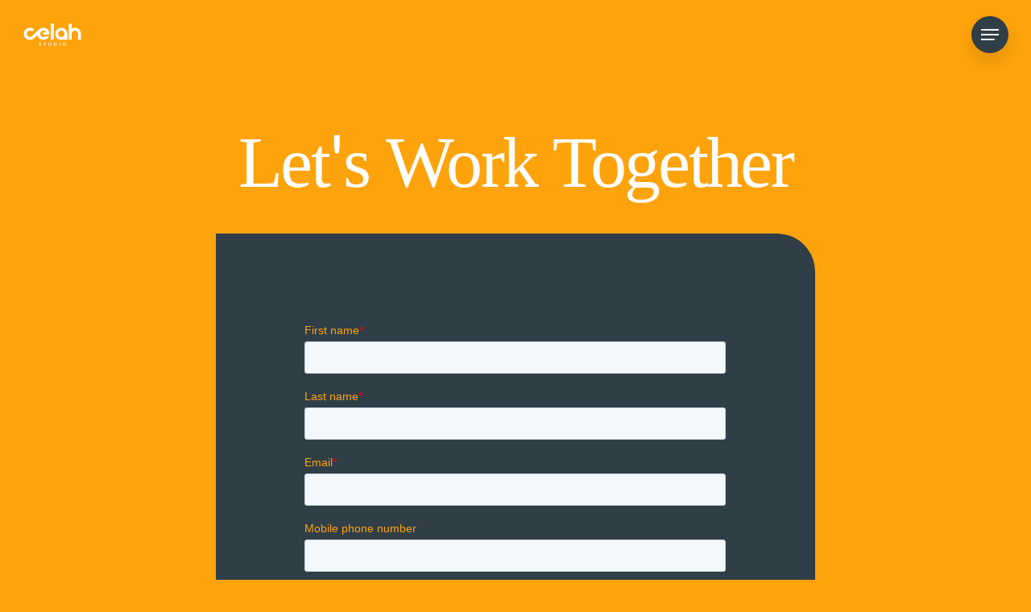

--- FILE ---
content_type: text/html; charset=utf-8
request_url: https://www.google.com/recaptcha/enterprise/anchor?ar=1&k=6LdGZJsoAAAAAIwMJHRwqiAHA6A_6ZP6bTYpbgSX&co=aHR0cHM6Ly9jZWxhaHN0dWRpby5jb206NDQz&hl=en&v=N67nZn4AqZkNcbeMu4prBgzg&size=invisible&badge=inline&anchor-ms=20000&execute-ms=30000&cb=vzlksgdzjc5
body_size: 48944
content:
<!DOCTYPE HTML><html dir="ltr" lang="en"><head><meta http-equiv="Content-Type" content="text/html; charset=UTF-8">
<meta http-equiv="X-UA-Compatible" content="IE=edge">
<title>reCAPTCHA</title>
<style type="text/css">
/* cyrillic-ext */
@font-face {
  font-family: 'Roboto';
  font-style: normal;
  font-weight: 400;
  font-stretch: 100%;
  src: url(//fonts.gstatic.com/s/roboto/v48/KFO7CnqEu92Fr1ME7kSn66aGLdTylUAMa3GUBHMdazTgWw.woff2) format('woff2');
  unicode-range: U+0460-052F, U+1C80-1C8A, U+20B4, U+2DE0-2DFF, U+A640-A69F, U+FE2E-FE2F;
}
/* cyrillic */
@font-face {
  font-family: 'Roboto';
  font-style: normal;
  font-weight: 400;
  font-stretch: 100%;
  src: url(//fonts.gstatic.com/s/roboto/v48/KFO7CnqEu92Fr1ME7kSn66aGLdTylUAMa3iUBHMdazTgWw.woff2) format('woff2');
  unicode-range: U+0301, U+0400-045F, U+0490-0491, U+04B0-04B1, U+2116;
}
/* greek-ext */
@font-face {
  font-family: 'Roboto';
  font-style: normal;
  font-weight: 400;
  font-stretch: 100%;
  src: url(//fonts.gstatic.com/s/roboto/v48/KFO7CnqEu92Fr1ME7kSn66aGLdTylUAMa3CUBHMdazTgWw.woff2) format('woff2');
  unicode-range: U+1F00-1FFF;
}
/* greek */
@font-face {
  font-family: 'Roboto';
  font-style: normal;
  font-weight: 400;
  font-stretch: 100%;
  src: url(//fonts.gstatic.com/s/roboto/v48/KFO7CnqEu92Fr1ME7kSn66aGLdTylUAMa3-UBHMdazTgWw.woff2) format('woff2');
  unicode-range: U+0370-0377, U+037A-037F, U+0384-038A, U+038C, U+038E-03A1, U+03A3-03FF;
}
/* math */
@font-face {
  font-family: 'Roboto';
  font-style: normal;
  font-weight: 400;
  font-stretch: 100%;
  src: url(//fonts.gstatic.com/s/roboto/v48/KFO7CnqEu92Fr1ME7kSn66aGLdTylUAMawCUBHMdazTgWw.woff2) format('woff2');
  unicode-range: U+0302-0303, U+0305, U+0307-0308, U+0310, U+0312, U+0315, U+031A, U+0326-0327, U+032C, U+032F-0330, U+0332-0333, U+0338, U+033A, U+0346, U+034D, U+0391-03A1, U+03A3-03A9, U+03B1-03C9, U+03D1, U+03D5-03D6, U+03F0-03F1, U+03F4-03F5, U+2016-2017, U+2034-2038, U+203C, U+2040, U+2043, U+2047, U+2050, U+2057, U+205F, U+2070-2071, U+2074-208E, U+2090-209C, U+20D0-20DC, U+20E1, U+20E5-20EF, U+2100-2112, U+2114-2115, U+2117-2121, U+2123-214F, U+2190, U+2192, U+2194-21AE, U+21B0-21E5, U+21F1-21F2, U+21F4-2211, U+2213-2214, U+2216-22FF, U+2308-230B, U+2310, U+2319, U+231C-2321, U+2336-237A, U+237C, U+2395, U+239B-23B7, U+23D0, U+23DC-23E1, U+2474-2475, U+25AF, U+25B3, U+25B7, U+25BD, U+25C1, U+25CA, U+25CC, U+25FB, U+266D-266F, U+27C0-27FF, U+2900-2AFF, U+2B0E-2B11, U+2B30-2B4C, U+2BFE, U+3030, U+FF5B, U+FF5D, U+1D400-1D7FF, U+1EE00-1EEFF;
}
/* symbols */
@font-face {
  font-family: 'Roboto';
  font-style: normal;
  font-weight: 400;
  font-stretch: 100%;
  src: url(//fonts.gstatic.com/s/roboto/v48/KFO7CnqEu92Fr1ME7kSn66aGLdTylUAMaxKUBHMdazTgWw.woff2) format('woff2');
  unicode-range: U+0001-000C, U+000E-001F, U+007F-009F, U+20DD-20E0, U+20E2-20E4, U+2150-218F, U+2190, U+2192, U+2194-2199, U+21AF, U+21E6-21F0, U+21F3, U+2218-2219, U+2299, U+22C4-22C6, U+2300-243F, U+2440-244A, U+2460-24FF, U+25A0-27BF, U+2800-28FF, U+2921-2922, U+2981, U+29BF, U+29EB, U+2B00-2BFF, U+4DC0-4DFF, U+FFF9-FFFB, U+10140-1018E, U+10190-1019C, U+101A0, U+101D0-101FD, U+102E0-102FB, U+10E60-10E7E, U+1D2C0-1D2D3, U+1D2E0-1D37F, U+1F000-1F0FF, U+1F100-1F1AD, U+1F1E6-1F1FF, U+1F30D-1F30F, U+1F315, U+1F31C, U+1F31E, U+1F320-1F32C, U+1F336, U+1F378, U+1F37D, U+1F382, U+1F393-1F39F, U+1F3A7-1F3A8, U+1F3AC-1F3AF, U+1F3C2, U+1F3C4-1F3C6, U+1F3CA-1F3CE, U+1F3D4-1F3E0, U+1F3ED, U+1F3F1-1F3F3, U+1F3F5-1F3F7, U+1F408, U+1F415, U+1F41F, U+1F426, U+1F43F, U+1F441-1F442, U+1F444, U+1F446-1F449, U+1F44C-1F44E, U+1F453, U+1F46A, U+1F47D, U+1F4A3, U+1F4B0, U+1F4B3, U+1F4B9, U+1F4BB, U+1F4BF, U+1F4C8-1F4CB, U+1F4D6, U+1F4DA, U+1F4DF, U+1F4E3-1F4E6, U+1F4EA-1F4ED, U+1F4F7, U+1F4F9-1F4FB, U+1F4FD-1F4FE, U+1F503, U+1F507-1F50B, U+1F50D, U+1F512-1F513, U+1F53E-1F54A, U+1F54F-1F5FA, U+1F610, U+1F650-1F67F, U+1F687, U+1F68D, U+1F691, U+1F694, U+1F698, U+1F6AD, U+1F6B2, U+1F6B9-1F6BA, U+1F6BC, U+1F6C6-1F6CF, U+1F6D3-1F6D7, U+1F6E0-1F6EA, U+1F6F0-1F6F3, U+1F6F7-1F6FC, U+1F700-1F7FF, U+1F800-1F80B, U+1F810-1F847, U+1F850-1F859, U+1F860-1F887, U+1F890-1F8AD, U+1F8B0-1F8BB, U+1F8C0-1F8C1, U+1F900-1F90B, U+1F93B, U+1F946, U+1F984, U+1F996, U+1F9E9, U+1FA00-1FA6F, U+1FA70-1FA7C, U+1FA80-1FA89, U+1FA8F-1FAC6, U+1FACE-1FADC, U+1FADF-1FAE9, U+1FAF0-1FAF8, U+1FB00-1FBFF;
}
/* vietnamese */
@font-face {
  font-family: 'Roboto';
  font-style: normal;
  font-weight: 400;
  font-stretch: 100%;
  src: url(//fonts.gstatic.com/s/roboto/v48/KFO7CnqEu92Fr1ME7kSn66aGLdTylUAMa3OUBHMdazTgWw.woff2) format('woff2');
  unicode-range: U+0102-0103, U+0110-0111, U+0128-0129, U+0168-0169, U+01A0-01A1, U+01AF-01B0, U+0300-0301, U+0303-0304, U+0308-0309, U+0323, U+0329, U+1EA0-1EF9, U+20AB;
}
/* latin-ext */
@font-face {
  font-family: 'Roboto';
  font-style: normal;
  font-weight: 400;
  font-stretch: 100%;
  src: url(//fonts.gstatic.com/s/roboto/v48/KFO7CnqEu92Fr1ME7kSn66aGLdTylUAMa3KUBHMdazTgWw.woff2) format('woff2');
  unicode-range: U+0100-02BA, U+02BD-02C5, U+02C7-02CC, U+02CE-02D7, U+02DD-02FF, U+0304, U+0308, U+0329, U+1D00-1DBF, U+1E00-1E9F, U+1EF2-1EFF, U+2020, U+20A0-20AB, U+20AD-20C0, U+2113, U+2C60-2C7F, U+A720-A7FF;
}
/* latin */
@font-face {
  font-family: 'Roboto';
  font-style: normal;
  font-weight: 400;
  font-stretch: 100%;
  src: url(//fonts.gstatic.com/s/roboto/v48/KFO7CnqEu92Fr1ME7kSn66aGLdTylUAMa3yUBHMdazQ.woff2) format('woff2');
  unicode-range: U+0000-00FF, U+0131, U+0152-0153, U+02BB-02BC, U+02C6, U+02DA, U+02DC, U+0304, U+0308, U+0329, U+2000-206F, U+20AC, U+2122, U+2191, U+2193, U+2212, U+2215, U+FEFF, U+FFFD;
}
/* cyrillic-ext */
@font-face {
  font-family: 'Roboto';
  font-style: normal;
  font-weight: 500;
  font-stretch: 100%;
  src: url(//fonts.gstatic.com/s/roboto/v48/KFO7CnqEu92Fr1ME7kSn66aGLdTylUAMa3GUBHMdazTgWw.woff2) format('woff2');
  unicode-range: U+0460-052F, U+1C80-1C8A, U+20B4, U+2DE0-2DFF, U+A640-A69F, U+FE2E-FE2F;
}
/* cyrillic */
@font-face {
  font-family: 'Roboto';
  font-style: normal;
  font-weight: 500;
  font-stretch: 100%;
  src: url(//fonts.gstatic.com/s/roboto/v48/KFO7CnqEu92Fr1ME7kSn66aGLdTylUAMa3iUBHMdazTgWw.woff2) format('woff2');
  unicode-range: U+0301, U+0400-045F, U+0490-0491, U+04B0-04B1, U+2116;
}
/* greek-ext */
@font-face {
  font-family: 'Roboto';
  font-style: normal;
  font-weight: 500;
  font-stretch: 100%;
  src: url(//fonts.gstatic.com/s/roboto/v48/KFO7CnqEu92Fr1ME7kSn66aGLdTylUAMa3CUBHMdazTgWw.woff2) format('woff2');
  unicode-range: U+1F00-1FFF;
}
/* greek */
@font-face {
  font-family: 'Roboto';
  font-style: normal;
  font-weight: 500;
  font-stretch: 100%;
  src: url(//fonts.gstatic.com/s/roboto/v48/KFO7CnqEu92Fr1ME7kSn66aGLdTylUAMa3-UBHMdazTgWw.woff2) format('woff2');
  unicode-range: U+0370-0377, U+037A-037F, U+0384-038A, U+038C, U+038E-03A1, U+03A3-03FF;
}
/* math */
@font-face {
  font-family: 'Roboto';
  font-style: normal;
  font-weight: 500;
  font-stretch: 100%;
  src: url(//fonts.gstatic.com/s/roboto/v48/KFO7CnqEu92Fr1ME7kSn66aGLdTylUAMawCUBHMdazTgWw.woff2) format('woff2');
  unicode-range: U+0302-0303, U+0305, U+0307-0308, U+0310, U+0312, U+0315, U+031A, U+0326-0327, U+032C, U+032F-0330, U+0332-0333, U+0338, U+033A, U+0346, U+034D, U+0391-03A1, U+03A3-03A9, U+03B1-03C9, U+03D1, U+03D5-03D6, U+03F0-03F1, U+03F4-03F5, U+2016-2017, U+2034-2038, U+203C, U+2040, U+2043, U+2047, U+2050, U+2057, U+205F, U+2070-2071, U+2074-208E, U+2090-209C, U+20D0-20DC, U+20E1, U+20E5-20EF, U+2100-2112, U+2114-2115, U+2117-2121, U+2123-214F, U+2190, U+2192, U+2194-21AE, U+21B0-21E5, U+21F1-21F2, U+21F4-2211, U+2213-2214, U+2216-22FF, U+2308-230B, U+2310, U+2319, U+231C-2321, U+2336-237A, U+237C, U+2395, U+239B-23B7, U+23D0, U+23DC-23E1, U+2474-2475, U+25AF, U+25B3, U+25B7, U+25BD, U+25C1, U+25CA, U+25CC, U+25FB, U+266D-266F, U+27C0-27FF, U+2900-2AFF, U+2B0E-2B11, U+2B30-2B4C, U+2BFE, U+3030, U+FF5B, U+FF5D, U+1D400-1D7FF, U+1EE00-1EEFF;
}
/* symbols */
@font-face {
  font-family: 'Roboto';
  font-style: normal;
  font-weight: 500;
  font-stretch: 100%;
  src: url(//fonts.gstatic.com/s/roboto/v48/KFO7CnqEu92Fr1ME7kSn66aGLdTylUAMaxKUBHMdazTgWw.woff2) format('woff2');
  unicode-range: U+0001-000C, U+000E-001F, U+007F-009F, U+20DD-20E0, U+20E2-20E4, U+2150-218F, U+2190, U+2192, U+2194-2199, U+21AF, U+21E6-21F0, U+21F3, U+2218-2219, U+2299, U+22C4-22C6, U+2300-243F, U+2440-244A, U+2460-24FF, U+25A0-27BF, U+2800-28FF, U+2921-2922, U+2981, U+29BF, U+29EB, U+2B00-2BFF, U+4DC0-4DFF, U+FFF9-FFFB, U+10140-1018E, U+10190-1019C, U+101A0, U+101D0-101FD, U+102E0-102FB, U+10E60-10E7E, U+1D2C0-1D2D3, U+1D2E0-1D37F, U+1F000-1F0FF, U+1F100-1F1AD, U+1F1E6-1F1FF, U+1F30D-1F30F, U+1F315, U+1F31C, U+1F31E, U+1F320-1F32C, U+1F336, U+1F378, U+1F37D, U+1F382, U+1F393-1F39F, U+1F3A7-1F3A8, U+1F3AC-1F3AF, U+1F3C2, U+1F3C4-1F3C6, U+1F3CA-1F3CE, U+1F3D4-1F3E0, U+1F3ED, U+1F3F1-1F3F3, U+1F3F5-1F3F7, U+1F408, U+1F415, U+1F41F, U+1F426, U+1F43F, U+1F441-1F442, U+1F444, U+1F446-1F449, U+1F44C-1F44E, U+1F453, U+1F46A, U+1F47D, U+1F4A3, U+1F4B0, U+1F4B3, U+1F4B9, U+1F4BB, U+1F4BF, U+1F4C8-1F4CB, U+1F4D6, U+1F4DA, U+1F4DF, U+1F4E3-1F4E6, U+1F4EA-1F4ED, U+1F4F7, U+1F4F9-1F4FB, U+1F4FD-1F4FE, U+1F503, U+1F507-1F50B, U+1F50D, U+1F512-1F513, U+1F53E-1F54A, U+1F54F-1F5FA, U+1F610, U+1F650-1F67F, U+1F687, U+1F68D, U+1F691, U+1F694, U+1F698, U+1F6AD, U+1F6B2, U+1F6B9-1F6BA, U+1F6BC, U+1F6C6-1F6CF, U+1F6D3-1F6D7, U+1F6E0-1F6EA, U+1F6F0-1F6F3, U+1F6F7-1F6FC, U+1F700-1F7FF, U+1F800-1F80B, U+1F810-1F847, U+1F850-1F859, U+1F860-1F887, U+1F890-1F8AD, U+1F8B0-1F8BB, U+1F8C0-1F8C1, U+1F900-1F90B, U+1F93B, U+1F946, U+1F984, U+1F996, U+1F9E9, U+1FA00-1FA6F, U+1FA70-1FA7C, U+1FA80-1FA89, U+1FA8F-1FAC6, U+1FACE-1FADC, U+1FADF-1FAE9, U+1FAF0-1FAF8, U+1FB00-1FBFF;
}
/* vietnamese */
@font-face {
  font-family: 'Roboto';
  font-style: normal;
  font-weight: 500;
  font-stretch: 100%;
  src: url(//fonts.gstatic.com/s/roboto/v48/KFO7CnqEu92Fr1ME7kSn66aGLdTylUAMa3OUBHMdazTgWw.woff2) format('woff2');
  unicode-range: U+0102-0103, U+0110-0111, U+0128-0129, U+0168-0169, U+01A0-01A1, U+01AF-01B0, U+0300-0301, U+0303-0304, U+0308-0309, U+0323, U+0329, U+1EA0-1EF9, U+20AB;
}
/* latin-ext */
@font-face {
  font-family: 'Roboto';
  font-style: normal;
  font-weight: 500;
  font-stretch: 100%;
  src: url(//fonts.gstatic.com/s/roboto/v48/KFO7CnqEu92Fr1ME7kSn66aGLdTylUAMa3KUBHMdazTgWw.woff2) format('woff2');
  unicode-range: U+0100-02BA, U+02BD-02C5, U+02C7-02CC, U+02CE-02D7, U+02DD-02FF, U+0304, U+0308, U+0329, U+1D00-1DBF, U+1E00-1E9F, U+1EF2-1EFF, U+2020, U+20A0-20AB, U+20AD-20C0, U+2113, U+2C60-2C7F, U+A720-A7FF;
}
/* latin */
@font-face {
  font-family: 'Roboto';
  font-style: normal;
  font-weight: 500;
  font-stretch: 100%;
  src: url(//fonts.gstatic.com/s/roboto/v48/KFO7CnqEu92Fr1ME7kSn66aGLdTylUAMa3yUBHMdazQ.woff2) format('woff2');
  unicode-range: U+0000-00FF, U+0131, U+0152-0153, U+02BB-02BC, U+02C6, U+02DA, U+02DC, U+0304, U+0308, U+0329, U+2000-206F, U+20AC, U+2122, U+2191, U+2193, U+2212, U+2215, U+FEFF, U+FFFD;
}
/* cyrillic-ext */
@font-face {
  font-family: 'Roboto';
  font-style: normal;
  font-weight: 900;
  font-stretch: 100%;
  src: url(//fonts.gstatic.com/s/roboto/v48/KFO7CnqEu92Fr1ME7kSn66aGLdTylUAMa3GUBHMdazTgWw.woff2) format('woff2');
  unicode-range: U+0460-052F, U+1C80-1C8A, U+20B4, U+2DE0-2DFF, U+A640-A69F, U+FE2E-FE2F;
}
/* cyrillic */
@font-face {
  font-family: 'Roboto';
  font-style: normal;
  font-weight: 900;
  font-stretch: 100%;
  src: url(//fonts.gstatic.com/s/roboto/v48/KFO7CnqEu92Fr1ME7kSn66aGLdTylUAMa3iUBHMdazTgWw.woff2) format('woff2');
  unicode-range: U+0301, U+0400-045F, U+0490-0491, U+04B0-04B1, U+2116;
}
/* greek-ext */
@font-face {
  font-family: 'Roboto';
  font-style: normal;
  font-weight: 900;
  font-stretch: 100%;
  src: url(//fonts.gstatic.com/s/roboto/v48/KFO7CnqEu92Fr1ME7kSn66aGLdTylUAMa3CUBHMdazTgWw.woff2) format('woff2');
  unicode-range: U+1F00-1FFF;
}
/* greek */
@font-face {
  font-family: 'Roboto';
  font-style: normal;
  font-weight: 900;
  font-stretch: 100%;
  src: url(//fonts.gstatic.com/s/roboto/v48/KFO7CnqEu92Fr1ME7kSn66aGLdTylUAMa3-UBHMdazTgWw.woff2) format('woff2');
  unicode-range: U+0370-0377, U+037A-037F, U+0384-038A, U+038C, U+038E-03A1, U+03A3-03FF;
}
/* math */
@font-face {
  font-family: 'Roboto';
  font-style: normal;
  font-weight: 900;
  font-stretch: 100%;
  src: url(//fonts.gstatic.com/s/roboto/v48/KFO7CnqEu92Fr1ME7kSn66aGLdTylUAMawCUBHMdazTgWw.woff2) format('woff2');
  unicode-range: U+0302-0303, U+0305, U+0307-0308, U+0310, U+0312, U+0315, U+031A, U+0326-0327, U+032C, U+032F-0330, U+0332-0333, U+0338, U+033A, U+0346, U+034D, U+0391-03A1, U+03A3-03A9, U+03B1-03C9, U+03D1, U+03D5-03D6, U+03F0-03F1, U+03F4-03F5, U+2016-2017, U+2034-2038, U+203C, U+2040, U+2043, U+2047, U+2050, U+2057, U+205F, U+2070-2071, U+2074-208E, U+2090-209C, U+20D0-20DC, U+20E1, U+20E5-20EF, U+2100-2112, U+2114-2115, U+2117-2121, U+2123-214F, U+2190, U+2192, U+2194-21AE, U+21B0-21E5, U+21F1-21F2, U+21F4-2211, U+2213-2214, U+2216-22FF, U+2308-230B, U+2310, U+2319, U+231C-2321, U+2336-237A, U+237C, U+2395, U+239B-23B7, U+23D0, U+23DC-23E1, U+2474-2475, U+25AF, U+25B3, U+25B7, U+25BD, U+25C1, U+25CA, U+25CC, U+25FB, U+266D-266F, U+27C0-27FF, U+2900-2AFF, U+2B0E-2B11, U+2B30-2B4C, U+2BFE, U+3030, U+FF5B, U+FF5D, U+1D400-1D7FF, U+1EE00-1EEFF;
}
/* symbols */
@font-face {
  font-family: 'Roboto';
  font-style: normal;
  font-weight: 900;
  font-stretch: 100%;
  src: url(//fonts.gstatic.com/s/roboto/v48/KFO7CnqEu92Fr1ME7kSn66aGLdTylUAMaxKUBHMdazTgWw.woff2) format('woff2');
  unicode-range: U+0001-000C, U+000E-001F, U+007F-009F, U+20DD-20E0, U+20E2-20E4, U+2150-218F, U+2190, U+2192, U+2194-2199, U+21AF, U+21E6-21F0, U+21F3, U+2218-2219, U+2299, U+22C4-22C6, U+2300-243F, U+2440-244A, U+2460-24FF, U+25A0-27BF, U+2800-28FF, U+2921-2922, U+2981, U+29BF, U+29EB, U+2B00-2BFF, U+4DC0-4DFF, U+FFF9-FFFB, U+10140-1018E, U+10190-1019C, U+101A0, U+101D0-101FD, U+102E0-102FB, U+10E60-10E7E, U+1D2C0-1D2D3, U+1D2E0-1D37F, U+1F000-1F0FF, U+1F100-1F1AD, U+1F1E6-1F1FF, U+1F30D-1F30F, U+1F315, U+1F31C, U+1F31E, U+1F320-1F32C, U+1F336, U+1F378, U+1F37D, U+1F382, U+1F393-1F39F, U+1F3A7-1F3A8, U+1F3AC-1F3AF, U+1F3C2, U+1F3C4-1F3C6, U+1F3CA-1F3CE, U+1F3D4-1F3E0, U+1F3ED, U+1F3F1-1F3F3, U+1F3F5-1F3F7, U+1F408, U+1F415, U+1F41F, U+1F426, U+1F43F, U+1F441-1F442, U+1F444, U+1F446-1F449, U+1F44C-1F44E, U+1F453, U+1F46A, U+1F47D, U+1F4A3, U+1F4B0, U+1F4B3, U+1F4B9, U+1F4BB, U+1F4BF, U+1F4C8-1F4CB, U+1F4D6, U+1F4DA, U+1F4DF, U+1F4E3-1F4E6, U+1F4EA-1F4ED, U+1F4F7, U+1F4F9-1F4FB, U+1F4FD-1F4FE, U+1F503, U+1F507-1F50B, U+1F50D, U+1F512-1F513, U+1F53E-1F54A, U+1F54F-1F5FA, U+1F610, U+1F650-1F67F, U+1F687, U+1F68D, U+1F691, U+1F694, U+1F698, U+1F6AD, U+1F6B2, U+1F6B9-1F6BA, U+1F6BC, U+1F6C6-1F6CF, U+1F6D3-1F6D7, U+1F6E0-1F6EA, U+1F6F0-1F6F3, U+1F6F7-1F6FC, U+1F700-1F7FF, U+1F800-1F80B, U+1F810-1F847, U+1F850-1F859, U+1F860-1F887, U+1F890-1F8AD, U+1F8B0-1F8BB, U+1F8C0-1F8C1, U+1F900-1F90B, U+1F93B, U+1F946, U+1F984, U+1F996, U+1F9E9, U+1FA00-1FA6F, U+1FA70-1FA7C, U+1FA80-1FA89, U+1FA8F-1FAC6, U+1FACE-1FADC, U+1FADF-1FAE9, U+1FAF0-1FAF8, U+1FB00-1FBFF;
}
/* vietnamese */
@font-face {
  font-family: 'Roboto';
  font-style: normal;
  font-weight: 900;
  font-stretch: 100%;
  src: url(//fonts.gstatic.com/s/roboto/v48/KFO7CnqEu92Fr1ME7kSn66aGLdTylUAMa3OUBHMdazTgWw.woff2) format('woff2');
  unicode-range: U+0102-0103, U+0110-0111, U+0128-0129, U+0168-0169, U+01A0-01A1, U+01AF-01B0, U+0300-0301, U+0303-0304, U+0308-0309, U+0323, U+0329, U+1EA0-1EF9, U+20AB;
}
/* latin-ext */
@font-face {
  font-family: 'Roboto';
  font-style: normal;
  font-weight: 900;
  font-stretch: 100%;
  src: url(//fonts.gstatic.com/s/roboto/v48/KFO7CnqEu92Fr1ME7kSn66aGLdTylUAMa3KUBHMdazTgWw.woff2) format('woff2');
  unicode-range: U+0100-02BA, U+02BD-02C5, U+02C7-02CC, U+02CE-02D7, U+02DD-02FF, U+0304, U+0308, U+0329, U+1D00-1DBF, U+1E00-1E9F, U+1EF2-1EFF, U+2020, U+20A0-20AB, U+20AD-20C0, U+2113, U+2C60-2C7F, U+A720-A7FF;
}
/* latin */
@font-face {
  font-family: 'Roboto';
  font-style: normal;
  font-weight: 900;
  font-stretch: 100%;
  src: url(//fonts.gstatic.com/s/roboto/v48/KFO7CnqEu92Fr1ME7kSn66aGLdTylUAMa3yUBHMdazQ.woff2) format('woff2');
  unicode-range: U+0000-00FF, U+0131, U+0152-0153, U+02BB-02BC, U+02C6, U+02DA, U+02DC, U+0304, U+0308, U+0329, U+2000-206F, U+20AC, U+2122, U+2191, U+2193, U+2212, U+2215, U+FEFF, U+FFFD;
}

</style>
<link rel="stylesheet" type="text/css" href="https://www.gstatic.com/recaptcha/releases/N67nZn4AqZkNcbeMu4prBgzg/styles__ltr.css">
<script nonce="yNHFNFSOkC5FV0uRBpG6_A" type="text/javascript">window['__recaptcha_api'] = 'https://www.google.com/recaptcha/enterprise/';</script>
<script type="text/javascript" src="https://www.gstatic.com/recaptcha/releases/N67nZn4AqZkNcbeMu4prBgzg/recaptcha__en.js" nonce="yNHFNFSOkC5FV0uRBpG6_A">
      
    </script></head>
<body><div id="rc-anchor-alert" class="rc-anchor-alert">This reCAPTCHA is for testing purposes only. Please report to the site admin if you are seeing this.</div>
<input type="hidden" id="recaptcha-token" value="[base64]">
<script type="text/javascript" nonce="yNHFNFSOkC5FV0uRBpG6_A">
      recaptcha.anchor.Main.init("[\x22ainput\x22,[\x22bgdata\x22,\x22\x22,\[base64]/[base64]/MjU1Ong/[base64]/[base64]/[base64]/[base64]/[base64]/[base64]/[base64]/[base64]/[base64]/[base64]/[base64]/[base64]/[base64]/[base64]/[base64]\\u003d\x22,\[base64]\\u003d\x22,\x22w7bClSMIGSAjw6fCtWobw6srw6IrwrDCs8OKw6rCnyJlw5QfB8KXIsO2dMKsfsKsa2nCkQJlTB5cwpTCpMO3d8OQLBfDh8KSR8Omw6J4wonCs3nCpMOnwoHCuizCjsKKwrLDml7DiGbCu8Osw4DDj8KkPMOHGsKlw5JtNMKowpMUw6DClcKGSMOBwqDDjE1/[base64]/IH04wqzDlTvCucKGw5kiwqNhGkrCm8OrbcOJVCgkA8O4w5jCnkHDtEzCv8K+Z8Kpw6law5zCvigIw6kcwqTDs8OBcTMYw6dTTMKZNcO1PzhCw7LDpsOVSzJ4wqHCoVAmw6RoCMKwwrAswrdAw4EFOMKuw4Ivw7wVcCR4ZMOvwrg/[base64]/[base64]/DqcOxRUjCmRPCp0fCni7CtMK6X8KAwoUAG8KrS8Ofw4EYYMKYwq5qJ8Kew7J3fCLDj8K4ccO/w45YwpZrD8K0wrDDi8OuwpXCjcOQRBVPeEJNwpIsSVnCm3Niw4jCuUs3eEPDlcK5ESwnIHnDg8Oqw68Ww4LDkVbDk1PDtSHCssO/SnkpElU6O3gqd8Kpw5BFMwIGUsO8YMO1C8Oew5sMTVA0Rjl7wpfCpcOoRl0IDizDgsKxw4oiw7nDmDByw6swcg03bMKywr4EDMKLJ2lBwqbDp8KTwo86wp4Jw7IVHcOiw77Cs8OEMcOJTn1Ewq7Cj8Otw5/DjVfDmA7Dk8KqUcOYFFkaw4LCtsKTwpYgLkVowr7DlVPCtMO0dsKbwrlATQLDijLCj1hTwo5qOAxvw4FswrjDlsKzJkfCjHLCosOHSTfCux3DiMOJwotVwrfDrsOkD2rDg1o0Ew/Dg8OLwr/DjcOwwptxeMOqf8KjwoV5Hz02YMOawqoUw65nJUICKB87X8Klw7Y2czM8YmzDucOoB8OawqfDv2/DhcKPYBTCvSzCvnAIUsKxw4oDw5jCisK0wqcuw4N/[base64]/[base64]/DmUcUw7xkw4rCrsKsw7g2w7JEwrTDkMKKWXIgwqhtLsKYdMOuXMO9Yy/[base64]/CnMKOVEYiwpFFPsOkM1kMAsKeDcO1w4bDtsKQw7fCssOaC8KAYRp3w7bCrMKiw5JawrbDlkDCq8OvwrTCh1nCsxTDgm8Gw5TCmXBZwofChAPDnUVFwqfDlnjDqsOueWfChMO3wq97XcKnGksRJMKyw4VPw7bClsKSw6jCgTUBWcOHw7rDrsK/wplWwowEW8KzXmvDr0DDg8KhwqnCqMKCwoZjwoLDqFDChAfCg8O9woJLVDJOU1DDlXbDnR/DssKvwqDDvMKSC8OabMKwwpEBIsOIwpcBwpImwoVQwos5PMO5w63CpAfCtsK/blEhLcK4wrLDmi4OwptAGsOQL8OhRW/[base64]/[base64]/FWtcwq5SJ2PCsTbCpMKZw4YfwpkqwokPDXPDscKPWQs/wpTDvcOYwqkGwo7DjMOrwo5ffy4Cw5ZYw77Ds8KgUsOtwrZ1c8KQw6BUY8OkwplTPBXCkV3CqQ7DgcKKc8Odw6/Dji5Ww7MRwpcWwpFEwrdow4R8wqYnwqLCu0DCkzjChzzCh1tewp18ScKtwr51KD1gMwUqw7ZLwqUxwq/CvUphKMKYTMKpGcO/w5LDmD5jScOxwr/[base64]/w4vCjsOteTDDpSPDjMOqLMKYSMOOCcKwT8OQwrHDicObwo5NZF3DrAfCm8O1EcK/w73CncKPAHAlAsOAw6Z8Lgtbw544WADDl8K4N8KzwqpJUMKLw7o1wovCiMKaw7nDqsO2wrDCr8KRTUHCqzl/[base64]/CvsKQK17CmWnCrMKUw5N8w5bDu8KnQcOKHQ3DocKbChbCk8KGwpPCt8OUw6lCwp/[base64]/Cg8Obw6PDgFsrwowHwqPCr3HChybCj8O1wo7CijBZTcK5wr7CuA7Ckz8+w6Fgwp3DksOjFwZUw4EBwp/Di8OIw4VoOm/DksOFWMOeM8KPJ30ZCQwmB8Onw5YaDirDj8O1HsKObsKaw6XCpsO9wqAuKMKwVMOHJXdvKMKXZsOARcKAw4oaTMOZwpTDrMKmWyrDjALDpMKuSMOGwpQAw7nCi8Onw6jCicOpViXDqcK7M1bDoMO1woPClsOAHmTCn8KALMO/wql0w7nCusOha0HDuHB5eMKRwqDCiyrCgkpEQFfDqMO0ZXHCrXTCk8K3Myo9HmjDuBzCtMKXfhTDh3fDgsOYbcOxw485w53Dg8O1wq9ww6nDrhNwwqvCvBzCmiPDg8OPwoUqTSnCj8K2w7DCrTjDiMKpKMOdwrcUf8O1EULDocK5wprDtR/DhEB/[base64]/MsK5wp/[base64]/ChcKWFMK4w4Yqw6Miw6bCosKuAHwaDGcrBsKJWMOELcOoTsKjWTN+CgJMwoIjE8K9YcKFS8O+wpXDv8OEw6cuwrnCmCYmw4oYw5DClcKjIsKtTx08woPCnwYsa1BORi08w6NqN8Osw5PDtwHDgHHCmHggM8OrJ8KQwqPDuMKkWjbDrcOKRj/[base64]/Dogo+w5BdTsO5w57CuDYGw6lSc8ONw5YrwrEwSw1jwpcOEwpcBi/CqsK2w5Y/wpHDjVxOOcO5V8KSwpUWGDTCuWVew6o3RsOxw69yRx7DqsOmw4ICY1Nowq3CkH5qEHgJw6N9TMKaCMOZOCwGGsO8H3/Cn13ChGQsNgQGXcOqw7fDtnpww4d7Amtzw75xQGLDvwDCncOEN1RGSMKTGsOBw51hwrDCn8KAJ2Vjw6PDn1RowotYIMOQdgkNdwYiWcKtw7rDgcK9wqLCpcOiw5V9wpVcRjXDg8KCTBTCrG1jwpF+LsKhwpzCm8OYw4TDlsORwpMfwpEZwqrDn8KXB8O/wr3DsXY5b1TCpMKdw5Jyw4Zlwp88wo7DqzQoZ0AeG0JOGMOFDsOaTsK0wovCrsKBTMOdw5Jhwoh5w7drOQTCqQkdUQvChSvCssKSw5rCh3JRWsO6w6TCkcK3YMOow7TCgURnw7/Cpl8Ew4x8DsKmFhrCsntOcsOOI8KRH8KGw7A2wrU9cMO4w7jCrcOeVX3DlcKdw57CnsK7w7dBw7J9VkpIwpzDpns0JcK6XcKzT8Ozw6RXBBPDilBqMU9lworCs8Orw7x1RsK+Bg18fzMYQcKGYSYuZcOFTsOJSSUyUcOow6/[base64]/dsKYw5w3woLDinbChQTCq0fCpcKKwo7CgcOnVjUvbcOjw47Dt8O1w7PDvcOzBk7Cu3vDucOJXMKtw55hwr/Cs8OdwqIPw6B1WyIJw6vCvMOsD8Ouw6lfwo/Ck1PDkAzDvMOIw47Dp8OERcKfw6FowpjCucKjwpVIwp3DjhDDji7CsFQuwqLCrFDCkgExXsKLS8Kmw4VfworChcOddMKsVWxrdcK8w5TCssOuw7jDj8Kzw6jCtsO9PcKpazHCt07DiMOowp7CksOTw6/Cp8KOIMOVw4URcGkxKkbDrsO6NsOKwqpTw7gHw4XDg8Ksw7YYwobDisKYbsOow7VDw4Q/HcOUQz7ChizDhnMWwrfCucKXNXjDlwo9GFTCt8KsM8Otwq9Sw4nDosOTOndWCcO5ZXtGdMK/[base64]/w65QZMKhQBIww6E4csK7wr4wwoteY0FIasOawoFtQk3DtcK6W8K0w6Q4C8O/wpwRXHDCiX/[base64]/Ckgd1w5jCnSYfwprDjUUSwqhHwqHDhHo6wpthw43CqMOtYSPDj2LDmCvCjiEsw6XCkG/DoQfDp2nDqcKvw63CiUURV8OrwrbDigdkwoPDqiLCpg/Dm8K1VMKFRlbCssO2wrbCs3jDvj8xwrB/wrjCqcKTKsKEDcOtLsKcwoV4wqE2w54xwqptw7LDrVvCisKvwqrDt8O+w7jDl8Kswo58LC/Cu1xTwqxdL8OAwpY+TsOrSWBPwrE9w4FWwqfDhCbDm0/CnU7Cp3ExdTtYasKafA7CncOLwr5GdcKIGcOuw5/DjzjCh8OBCsO5w5kdw4U3Iwddw5ZHwrduJMOJZsK1XUY/w53DmcKSwrjCvMOxI8OOw43DjsOcTsKJAm7DjnTDuhfCgTfCrMKnwprClcOewo3CqXtLAC43dsK3w6/CqwNPwrBRISvDujXDn8OWwqPCiTrDu3XCssKvw6PDrcOcwo3Dlx15WsOIfsOsLQDDmB/Dh1/DicOCGhHCsgBBw7xTw5jCpMOvClIBwr89w6zDhlHDh1vDmBfDp8OibRvCrHJuJUs2w7Fdw5zChsK2ID9Ww5wWbk0oTkoUWxXDoMKlwr3DnUnDp1dkPBR/wofDhkfDkS7CqcKXCQDDssKDJzXCrsKBEB0oDSt6LClAZXnDlwt7wolPwqEnGMOAZcK/wo3CrDREPcKHXUvClsO5wovDg8Ouw5HDlMONw7TCqDDDo8K8a8KVwpZBwpjCpCnDoALDlRQPwoQXFMOQT2zDhsKnwrtSGcO8RXLCsglFwqbDgcO9ZcKXwq5WBcOqwpZVX8OQw48xVsOaIcOBPRZLwrbCuBDDmcOPKsKNwrLCrMOgwqNOw4PCs2PCpMOuw5fCul/DuMKrwo9qw4jDlBZ8w6JlXUbDlsKwwpjCiwo6QMOiR8KJLCl5JVrDosKVw7jCmcK9wrJPwr/DgMOVTAglwqPCqGLDmMKNwrd2SsKKw5TDgMKNM1nDscKMfS/CmRU3w7rDlQ0gwpxXwrIawo9+wpHDq8OjIcKfw5FXRiw0csOKw6J1w5IIUWdkOCLDo1bCjklFw4XDnHgySF8nw7Vpw67Dn8OcLsKow7/[base64]/CpEvDgSpQwrbChkxzfC/[base64]/EMO3w49gwqlCGRVuw7vCiMKtwronfcKLwofCvQ8adcOkw4dxCcKcw65aGsOVw4XCiE3CvcOnTsOJBXTDmR1Ow5nCjE/[base64]/Cu8KDwrd/ESZfw6pFasO9WsODw67Dl0vChxHCjW3DqcOyw5HCg8KXeMOuV8O2w6VpwqMfF2BBRMOHF8OAwoodYFg4MEkEa8KlLGx9UAjDn8KWwoAgw4wPCw/[base64]/DqMKqw6M/YhzCnsOLw5jCkFPDi8OQwrbDmjnCqMKXfsOwW2cpA0XDvTDCicK3TcKaNMKiaG97byc/w6EewqvDtsKoasOnUMOdw7o7AjouwqsBczPDl096U2PCrH/[base64]/DhEEOaxcHPgfCvQZmAMO9wo0mw6RUwrR3wpLCnsOuw6pTang6EcO5w4xlIMKAI8KcFUfDjhgAw7nCpATDj8KTDEfDh8OLwrjCtURmwpzCqMKNccODw77DvmQ5d1bDpcKswrnCpcK4OHQKWT9qZsKDw6rDssO6w7TCtgnDt2/CmMKyw7/[base64]/w5EQw6bDoyzDiE5ww7fDoRUnw5jChQQCCsOZwqcCw53Dg8OOwpzCq8KMM8OswpjDulE6w7J+w7pZBsKxFMKfwpU3UcOLwrI4wotBVcOMw5Y/[base64]/CvsOjw7nCqcKiacO1IMKZeHlyw652wqnCnlE/ZsOaYl/DhinChcKiIWbCnMKEM8OiIg9cKcOSI8ORZn/DmDNrwrgwwot9dMOjw5bDgcKOwoLCp8Otw50GwrZ9w6DCgn/CiMKfwpnClQbDo8OHwr8zVsKNPwrCicOvLsKwUMKKwqTCnxHCqcK9YsKfBkUtw6nDucKEw7I9A8KVw4DCpD7DkMKEE8KLw55sw5/[base64]/Dvj7DgMKiDHHDh3jCucKbCMOsB0ZyaANIDk/CosK1wo8Wwpd0HDVFw77DnMKxw5TDrMOqwoPChy47BcOyPx/[base64]/KV7CocK1w6XChSnCj8Kqw4bCi8O5aMOvA27CtMO+w7/Cghs3PWbDsTHDtzzDu8KgW3xwd8K7F8O7EFAJLDAaw7RqQS3DnW59JWxDPcO+YSfCscOiwp/DhDYzE8OMbiDCq0fDlsKxKUBnwrJTa1fCmXIUw7XDsk/CkMKrAC/Dt8Ozw6IGRcOCNMO9ezHClTwKw5jDoRjCvMOhw6DDjsKoIWZgwodLw5U1McKXHsO/wo/Ch0BAw7vDsC5Fw5jChV/CqF8owoM5a8ONZcOswqQyADDDlXQ7AcKdD0DChMKRw4Jvwrtuw5Rxwq/[base64]/DqUXDhysPfALDl8O6W8OYw6hkZsKuwqzDtsKcDMKbeMOxwpwDw657w6NlwoPCvmPCiHkIYMKyw4E8w5xLMRBrwqM7wo/DhMKtwrDCgU1DSsK6w6vCj1llw43DtcOaVcOxaCbCvy/DqnjCrsKTWBzDvMOIfcKCw7JZayQKRjfDl8O9HTjDr0UbDmhGehbDslzDk8KLDMKjOcKMU3/DpzjClyLDnVtHwq4yScOUGMKPwrHClhUTR3DCp8KTNjN5w7twwr09w4M/[base64]/[base64]/CsMK8w6zCiMKPJT3DuMOQf8K7wojCsgbDqMKiE8KQE0xQSC8TMsKpwoXCnlLCocOULMO/w5HCogfDq8O6wos1woULw54MIMKfMH/[base64]/DtcK8KAAJEVgCwq3DhMKNw67CicKEwq0Kw7fDqsOEwpB1c8KHw57DvMKQwqjCiw8jw4XCncKZbcOKFcKhw7DDgsO3dMOvQxIGdxfDqEcWw60/[base64]/DkmzDjMO+NsOiVsOUwp1EBsOdQ8KAw79lwoDDiw1ywo0mE8O8wrDDqcOAWcOaVMOyeD7CksKTY8OOw4Z8w5l4ZXoTVcKzwojCgFzDqD/Ds0zDkcKlw7ZcwrAtwrDCl1EoUgVPwqVEeg/DsA0gYlrDmlPCoTd7Qy5QN2DCgsO8dsOvc8K4w6HCri3CmsK8PMODwr4Ud8O4HXPCuMKYZlVxCMKYKWvDocOpeDfCpMK8w7zDpcO4XMKnHMOUJ0RIJmvDp8K3ZUDDncKhw6XDmcOwQw3DvAw/[base64]/[base64]/NMKKQ8KAw40UZcKpwovDncK2w4jDuMKXM8KxGBrDi8OYd3JaI8OWUTjDqMKsYsOPBQd/FcKWCHsPwprDiDc/ccOyw5UEw4fCtsKFwozCsMK2w6LCgBHCmFjCk8KSACgDdTUGwonCi2zDlFvCpwHChcKdw7sEwq4Lw49aXENcVB7CtHwJwrUMw4pwwojDmm/Dsy7Dr8K+PFpIw5jDlMOww6HCpiPCmMK6fMOkw7Zqwp5bdhhwfMK2w5fCn8OVwo7Ch8KwEsOCcx/CtSRZwrLCmsOMNMK0wrNewoYcEsO+w4Baa0HCucK2woljScOJPwbDsMOXeQA+UFk/QGrCmFVgPGTCrsKGBmxzYcOndsKEw7vCqE7DmcOMwq03w67ChDTCicO2DSrCp8OeWMKxJWPDgXvDhV48woNww40GwrbChW3Cj8KDBybCnMORMnXDpxHCjksOw4DDoiJjwpojw7XDgmYww4F8YsKrG8KkwrzDvgMEw6PCssONVMOowr9QwqNkwq/CtXgVZlfDpGrCmsKrw47Ct3DDkm0ebwoFKMKMwqAxwojDj8Ovw6jCok/CrlQ5wok7asKewqDDj8Kvw5nDtBozw4JWNsKKwonCnsOsb2IdwrkvDMOCe8K4wrYIaD7DoGw4w5nCtcK6V1sPfmvCsMKNJcOBw5TCicKXE8OCw4EiLsK3fBDDiAfCr8KFVMK1woLCqMKjwoNwdCcMw65/ThDCiMOTw5lkZw/DihLDtsKNwpJ8HBMhw5XCnEV/wqkGCxfDmsOjw6XClk1lw4Nvw4LCui/Dnl48w5LDr2zDnMKUw41HUMK0wobCmTnDim3ClMK4woQNDE4nw5VewpoTcsK4HMO9w77DtwzCiz7CtMK5Zhx2e8KPwqLCi8OSwp7Dn8OyIgwYGwjDjw3CscKkU1tQdcKVXcKgw6zDqsOmbcKtw6wRSMKqwo99DsOhw7/[base64]/Dgl/DnsOSwqVxw48cDRXCpHAgN3PClXTCpsK2DsOTC8K7wqHCqcK4wrR0L8O6wrB5TW/DrMKGFgPDvz9tC2rDhsOZw6/DiMOQwrhwwrTDtMKHw7V8w55Qw5Yzw7rCmAdFw4ccwpEJw7A/R8KRTMKOZMKcw5IiXcKEwox1FcOXw7MNwoFjwoIZw7bCtsKGKcOqw47CoQw1wrx5woI7WFclw77Dh8KSw6PDm0bCoMKqG8KQwptjC8O1wokieDPCo8Ovwr3CjkbCssKdNsK/w7DDoGfCmsKuw7xrwpnDlmFFQRcpeMOAwqtHwqnCsMK6fsOcwq/CpcKFwpXCncOnDiYOEMKTIMK8XhomTkbCsAN9woJTfVPDhsKAPcK2U8KhwqEqwpjChBJnw4DCtcKebsOBACDDqsO6wqdGYFbClMOoFTFhw7EMK8Kcw7E/wpTCgxjCig3CjCjDgcOzNMKiwrrDqwbDrcKBwq/Dq0t1KsOGF8Ktw4HDvFjDtMKmRcKcw7zClsKdAGBAwp7CrHnDvBjDnnR/[base64]/[base64]/ChT7Dh0bDpV7DmUXDqMKBwp5Xwp/[base64]/wr9sWTLCl8OaPlvDvwkWCwEjew8mwqFsWwnDixPDrMOxBih2VcKFMsKTwrNcVBDDhUfCpGETw6IhU17DkMObwoPDuwPDlcOST8OWw6whSSRbKzDDuTxFw6fDr8OUHQnCpMKlMwJZPMOdw5rDocKhw7DCnhPCocOdC07Cp8K/w544wrjCnR/CuMO5NcOrw6o4IXM+wq/ClRpmchjDkiAVVVo+w6QYw7fDvcOdw68GPAMzcxEswpbDpW7CsWUSF8KrEibDqcO8d07DhgPDoMOcYDZhZ8Kkw4DDnUgTw7fCgMOfWMOOw6bCqcOAw6FZw7TDhcK2XT7CkmhZwonDt8OLw5c5QiDDiMO8V8OCw7I9PcOJw7rCpcOkw4bCssKTQ8O8w4fCmcK/aRBFTQ9FHWAJwrEIWh1qN2AqAMOgbcOBRyjDisOBCTIlw73DmATCucKqGMOgVcOFwqLCkGkMEB1Ow44XE8K6w5VfXMO7w6jCjEXCvBRHw77DjEwCw7czFG8fw5fCm8O2KH3DtsKAD8OobMKtQMORw6LCl3HDpcK8GMOFdEfDq3/Dn8OPw4jCkiNSfMOXwoJTG35eflDCtlg/aMKZw6VZwoQcXE/Cjz7Cn0cTwqxmw6jDs8OMwoTDoMOAIRRTwpIqRcKaYk8KCwHCkzpLbSwXwp9uOl9EBWtUOgVQX2xKw74EFgbCtsOsZcK3wqHDuTjDlMOCMcOeJFklwpjDs8KjYiJSwo0oacOGw7fCnR3Ci8K5ZTnDlMOLw5DDhsKgw716w4rCrsO+f1ZJw4zCtWLCuS/CgmNWTxAiXAUJwqrCmcOyw7wQw7LCpcKYbF/DusKSRxvDqXXDhi/DpC9Rw6dow4HCsw52wprCowRtHF/CpSQ0H0/DqDMKw4zCkMODPsO9wonCr8K7HMK+CMKLw7l3w69pwrXCoDrDsFEhwovCkg8ZwrXCsSnDhcOZP8Oif0ptGcOUBzkHwpnCtsO/w4tmasKfcG3ClCTDsDfCkcKQEVVJcMO4wpLCujDCo8K7woXDnXsJfjvCk8Oqw5DCm8O3wrnClxFHwo/DjMOwwq8TwqEpw4MpGFInwprDs8KAGl3CisO8W2/DtEXDjsOmHWVFwrwpwpxpw4hiw7DDuwsOw50DD8Kvw64uwqXDpgltHsOmwpfDjcOZCsOkXgttVlIbfi3ClsOpccO/[base64]/[base64]/chIMc8ODw7TCgsOTwqsgwqfDu8KVdQbDoMK4w4lfwobDizLCt8KFF0XChMO1wqQNw7A6wp/[base64]/Cr8KdATI1wq4WwoTDksKAwqTCrcOEwq00woDCkcKHwp3Dq8Ozw6jDv0DCklZ2CQ5swqXCgMONw5c2bkZPATrDoH5GFcKdwoRhw7DDjcObw6/Dr8Ofwr0bw5kfU8OLwqEuwpR2CcOrw4/Ct1fCs8KBworDuMOwTcOWWMOLw4hlIMKRAcOBWT/DksK6w5XDkSbCtsKtwoAKwpnCgcKswoTCr1hfwoHDusO/MMO2QcOdJ8OTWcOYw4NKwoPClMOawpzDv8OAwoLCnsK3MsKNwpc4w7R1RcKxw6t3w5/DuwAbHEwJw7MAwq8tSFpsU8Ojw4XCqMKrw5LDmh3DnTkpCMODecOfEsOnw57CgcORdRbDv2FzOi3CucOCdcOvO3wgK8OpRAbCiMOFO8Kfw6XDsMOOccObwrPDhW/CkQ3CsljDu8KPw6fDvMOjJEtNXipiRgHCuMObw7rCt8OVw7zDu8OPW8KwFjRqXXIpwpQaesOEJBbDrcKcw5s4w4DClAI6wozCr8KCwrbCgD7DncODw4rDrMO/[base64]/[base64]/DpMOKPMOnJxIrwqtwwrTCmWjDsDMRBcKFM03Chl4jwostEWTDhSPCt3vClmHDuMOuw5/DqcOJwqLCgQzDklfDisOhwqVwMsKyw5A7w7bDqG8QwoUJJ23DsAfDo8OSwoF2F3bCsQPDo8K2d0TDhgcWAU0CwrImTcK+w5nCocKuQMKLAhx0XwQlwrpdwqLDpcOuJl1sV8Kdw40ow4VzaHoNI1PDv8KAShIhZwjDhsOvw7/DmlTCg8O0ehsYNyTDm8OAATnCl8Onw4jDoybDrh8vY8Kgw4d0w5XCuy0nwrXCm1VvNcOBw7p/w6dMw5x8CsK/bsKBCsOMXcKRwow/wpYLw6cfWcOAHsOoPMOMw4bCnsKXwp7DuAdIw6PDqF9sD8O1TsKXa8KVTcOpIBxIccO2w6TDnsOlwoLCv8KZVXRVesKvXGZZwp/DncKzw6nCoMKpAsOdNApUDiptdiF+asOcaMK1wqzCnMKUwowTw4nCqsONw59kf8O+MMOPbMOxw5s9w6fCqMK4wqXDssOIwqwaN2fDoE/Dn8OxSn/CgcKXw77DoRvDiWfCs8Klw5p5CcK1fMOHw5zCnQLDvhN7wqPCg8KWaMO3w7/CpMO/w714BsO7w4fDtsOKAsKFwptJNMKzcAHDlMK/w6rCgxEww5DDgsKuXnzDn3jDjcKZw6JMw646LMKpw7Z3Z8O/Vy/CgsOlNB/Cr3LDuwAUS8OAdBTDlGjChmjCklPCviXChTsxEMK+RMKgw57DpMOwwo3Cn1jDrlfDv1XCusKrwpowLgjCtjrCpCjDtcK8R8OLwrZKwoE1B8K/TkRZw7hybHFFwqvCp8OaCcKDOQ/DqUnCjcOVwonCizVowqHDn0zDtXYNEiXDiUkeIR/[base64]/DmMORZ8OYwpfCgsOCM8KQw7rCgMOKwpRowoA3JMK8wpUPw6xYQU10QC1pP8OLP1jDtsKVKsK/[base64]/Ciklhw7LDpcO7b8OYQkNaD0ghwpo4S8K5wozDnWJ4LMKOwpgAw7AhI2nCilMfc0kTJR/CrFZYYifDuy7DkllMw4rCiWlmw7bDq8KUSyV2wr3CvcOow4BPw7NDwqB4TcObwr3Cqi/CmFLCrGAcw5PDkG7ClcKGwpwJw7giRMKyw6zCq8OEwp91w6YEw53Dhw/CtzN3bDHCucOaw5nCm8K7N8O/w6HDvn7DtsOSb8KkOmo8w63CjcOvOhUDQcKYQBkmwrQswoo8wpkxdsO2E0zCjcKTw6BQasK/cBFcw4s8wr/CjxxXVcOSJmbCjcKBEXTCn8O+Ejp0wrtKw7MGXMKVw7fCgMOLfMOZbwMew6/DgcO9wqoVOsKkwoA+w5PDiAR8GMOzWC7DksONNw/CiEfCtl7CrcKZw73CpMK/KATCisONCSI3wrc4LBRxw7EHeHnCpzXDszQNLsOMVcKlw6PDn0nDkcO1w4jCjnbDsW7DllzCmMOuw5A0w40cU0gXf8KTwpXDrXbCusOWwrPDtAhuRxYCYQXCm28Jw6nCqg9Rwp5pCXvChsK2w7/DgMOgS1jCtQzCh8OXTsOCOmkMwqXDssKUwqDCt3UUH8OJdcOYw5/CnDHCvT/DiDbCnQHClCldFcK7MAd/OgsQwrVCdcKOw5AmRcO/dhsnK2fDgRrCqsKdFgPDtiw3JcKpCUfDrsOPBVTDqcO/[base64]/DvMKdwoQXwp5dQG/Cu37DhgbDq2jCuSdDwoUFKX0uPWt9w45KU8KMwojDiFDCuMOyU1LDhjTDuhbCkFFwSmM+BRV0w7JwI8K5ecKhw6oLaTXCj8Oow6LDkzXCh8OJaScLCnPDi8KJwoFQw5gewpPCuXdUFMKUDMKYdX/CoXcywoPDscOxwp0bwqpiZsOFw75tw5ZgwrEQTsKtw5PDjsKmQsORIH3CrhhAwq7CnDjDpMKRw485FsKHw6zCuT8tAHTDryZqPWDDmnlBwoPCiMOHw5B1Vik6WcOHwozDpcKabsK/[base64]/[base64]/[base64]/Dg8KUw5EmHsOFwrPDlVvDhcOrWMK3bQ3Cg8KLQhTDuMOfw694wp3DicOhwro1aTjCkcK2FQ9vw7XCuzdowpXDvg9dflElwpFdwrRSU8O5B0fColHDnMO/[base64]/DrMORwonCgUNILG/DkBrDi8K+HsKCHWZbw4bDhcKAJcKxwr12w7Jbw5PCgRLCiG9ZHRHDm8KmWcKdw5g8w7vDmHDDgXspw4LCilLCkcO4Al4dNg5saH/DkVFPwrTCjUXDiMOjw7jDiA/Dh8OkQsKtwoDDg8OhKcOUDR/DlykgXcOHWWTDi8OJSsKeM8Kyw4LDhsK9w4gLwrzCjBfCgRRVRHteVWXDiWHDicKFQ8OSw4vDksK+wrbCqMOIw4Z9S31IDxIbGyUDT8KHwpTCoTLCnkwiw6dNw7DDtcKJw60ww7fCucKlXS41wps/[base64]/w4Qjw4I1Pw8/Ek/[base64]/Dt1LCkMOowqvCiXrDlMKlKWIZwpdRw640TMKfwpQ6UMKzw7DDqATDk3PDjRkrw6NawozDvgjDkcKcQcKKwqrClcOVw4YVKxLDsQBFwplZwpBHwp80w4RpD8KFNjfClMKLw6LCnMKlEWZnw71xWjBUw6nDk3PDmFIDX8KRJEXDpFPDr8KWwo/DuyoHw4nCvcKnw68yJcKRwprDnR7DoGbDnRASwoHDn0rChFAkBsK0EMKEwpnDlXvDhB7DqcOcwqUpwqd5HMOew7oYw64EIMOPw7ssIMOjCVh/JsKlGMOfWF1Kw5M7w6XCkMK3wpg4wrLCjjPCtjByYU/CkBHDvMOlw7NwwprCjwvCrCtlwoXCnsKCw6nDqQMdwpPDhFnCkMKzYMKvw7bDmsKowr7DhkxqwoVYwpbCi8KsGsKCw6zCij81AD9yUcK8wp5MWTIYwoZfTMKKw4DCsMOpNyTDlcOndsKyX8OeP0wow4rCh8Ktck/Cp8KmAGXDgcKRT8KVwrIiSifCpsO6wo3DtcOwXMKuw706w79iRC8yPRppwrfCvsKKYX5HF8OYw7vCtMOLw71AwqnDsgNtEsKQw75pNgbClMKcw6LDmVvCpR7Dn8Kow4JSdzFcw6c/wrzDqsKWw5ZZwpLDoGQRwqTCn8KUBgBvwp9Lw4wDw7YKwrgsJsOJw69+fFQERnvCtUtHQkEtwrjCtG1AVWjDpR7DhcKlIsOmEmbCjV0saMKHwpnDsik6w4/DiTTClsOSDsKfaXB+BcKqwrVIw7REO8KrRsOCI3XDqsOGYDN3wp3CmGZ3NMOzw57CvsO+w4/[base64]/Ckm97w6Y6wqMewoEIc8OWWERSaWUUw4A+dRbDscKHHMKGw7/DssOowqlaQXDDpmTDiwRdeC/[base64]/DjF/Dt8OgDXFnwonCmzVywrAhbsKWGMO1WDhCwoVfXsKBEXY7wog8w4fDrcK7BcOsbQPDogzDkwvCtjXDo8Onw4PDmsO2wqdPCMOfGwhTUF8SBQjCkELDmxbClF3CiXUFA8KLRMKewrfCpxPDiFTDssKwXzTDmcKtH8OlwpXDocK9VMK6TcKrw4NFMEk1w4/CjnjCsMK9w4/CkjLCoHvDiCplw6nCnsOdwrU6YMKmw7jCqgzDpMOVagrDq8ONwpQARTF9QsKgG2NCw4EEQMKjw5PDv8K0BMOYwonDoMOGw6vDgBpfw5M2woc5w4TCgsOYRW/CvnrCisO0VBsvw5lZwo1aa8K2BB4owqjChcOGw7UYNgYlW8KXRMKuYcK2ZDo+w5lHw6N6csKpe8OEJsODYMOPw49Zw4PCisKTw5bCrzIYPMOLw5g4w7bCgcK1wocHwrlVBHxKaMOvw5I/w7FZVgnDlF/Cr8OrOBLDh8ONwqzCnRbDggh6cTIMJEHCmyvCscKBYhFTwqvCqcKlAit/IcOuaAwVwopuwoosBcKWwoXCmAItw5Z9EUfCsjXDlcO5wokAE8KZYcO7wqEjOADDpMKHwq/DlcKxw5DDpsOuUWPCoMKdOsKrw41GQVheITzCjcKUw4jDl8KEwobDlGt9BGF1QxPCucKNZ8OAbMKKw4bCi8OWwqFHVsOmS8KXwpfCm8OlwpXDggEpJMKZDDQ/PcK9w5tcesKBcMKmw4TDt8KQZjlRGFHDpMOJVcKQEEURV3vDlsOWOmN/Ek46wrpEw6AoBMOOwoRow7nDjQN9LkjCtMKrw4cPwr4AYCcGw4rDisK9R8K8SBHDo8Oew5rCocKSw6vDisKQwoPCrQfCm8OOwrMbwo7CscOsIS/[base64]/R8O1Z8KeU8Kxw5/CqcOswrQGw6wuCWjCh8OGPyATwr3Dq8KodSolTsKtAHTCuHMGwqocPcOfw7dRwqxoIUlgAwMlw6UJNMKIw4DDqT5PJDnChMKveETCocOZw5RNOicxHUvDhU3CpsKRwp/DrMKvFsOTw6gLw7/Cs8K3BMOIbMOCP0FIw59UMMOLwpJSw5rDmF3ClsOYCsK7w7rDgFbDhE/DvcKkeiMWwo8yYHnDqFDChADDuMKxDylPwoLDnk/Dt8O3wqXDncKLDykJMcOpwrjCnGbDhcKWKUF6w6MYwp/DtQXDsRpHC8O7w7vCisOtPEjDscKMHxXCtMO8ED7CqsOiGl/[base64]/[base64]/DmzXDkj3DoxvCtcO2wpwkJ37CvnPDscO1W8OFw4Irw6YCw6fCgsOawoVubWHCjQ1mKiMawpDDlMK5C8OPwofCrCFRwpYJHhvDt8O5UMK4FMKofMKuw5LClnRMwrrCpsKswqt8wo3CpBvDq8KzbcOYw597wq/Cji3CuF1ZaUjCnsKFw75wQE3Clj/DkMOjXGnDsDgwAzTDrA7DsMOKwpgXeS9YKMKrwprCjmNFw7HCksO9w7EEw6Egw4MOwpASaMKcw6XDj8O5wrAaHCQwWsK4ZTvClcKSLsOuw4oswpVQw6hcHQl4wobCn8KXw4/Dr1Bzw7hewrMmw5c2woDDr2LCojDCrsK4ZjDDn8OIblvDrsKwOV3CtMOXNWUpcGJKw6vDpANGw5cUw5NQwoVfwroSfy/Ct2cPCsOcw6bCrMOEe8K2TgvDjVw0w4kWwq3CrcOqS3lYw47DrsOrJ0rDscKsw6jCnkzCmsKKw5suBMKPw5dlIyLDqMK5woLDjhjCnQfCjsOQJkvDnsOtc1zCv8KOw6Uow4LCmzt5w6PCv1LDgmzDn8KLw4bClE4mw6bCuMOCwo/[base64]/[base64]/ChS/CqMKfYU9gEwtwwo87bjVvw7HCngvCsTjDrRPCkCdDEcOOO1Egw45Ywo7DvMKWw6rDn8KoRxB+w5zDh3l3w78GQDtycBLDngXCmFDCmcOWwqU4w5o\\u003d\x22],null,[\x22conf\x22,null,\x226LdGZJsoAAAAAIwMJHRwqiAHA6A_6ZP6bTYpbgSX\x22,0,null,null,null,1,[16,21,125,63,73,95,87,41,43,42,83,102,105,109,121],[7059694,822],0,null,null,null,null,0,null,0,null,700,1,null,0,\[base64]/76lBhnEnQkZnOKMAhmv8xEZ\x22,0,0,null,null,1,null,0,0,null,null,null,0],\x22https://celahstudio.com:443\x22,null,[3,1,3],null,null,null,1,3600,[\x22https://www.google.com/intl/en/policies/privacy/\x22,\x22https://www.google.com/intl/en/policies/terms/\x22],\x225n8lGHZSWztII9whvgYfoHWI0CcxEeGrB9YgUda/jAI\\u003d\x22,1,0,null,1,1769493516126,0,0,[171,141,28,207],null,[2,250,245,128],\x22RC-EBpUfSfXAHuHbQ\x22,null,null,null,null,null,\x220dAFcWeA4UPlm_P9BBBp1jP-CfNjCl34wWQokSG8-tNUjzqLzrIVYPbmvrDiq2BnAC9k9A8KTne0ynsvvqZhCRCl6r5rqG-W5Hbg\x22,1769576316196]");
    </script></body></html>

--- FILE ---
content_type: text/html; charset=utf-8
request_url: https://www.google.com/recaptcha/enterprise/anchor?ar=1&k=6LdGZJsoAAAAAIwMJHRwqiAHA6A_6ZP6bTYpbgSX&co=aHR0cHM6Ly9jZWxhaHN0dWRpby5jb206NDQz&hl=en&v=N67nZn4AqZkNcbeMu4prBgzg&size=invisible&badge=inline&anchor-ms=20000&execute-ms=30000&cb=vzlksgdzjc5
body_size: 48357
content:
<!DOCTYPE HTML><html dir="ltr" lang="en"><head><meta http-equiv="Content-Type" content="text/html; charset=UTF-8">
<meta http-equiv="X-UA-Compatible" content="IE=edge">
<title>reCAPTCHA</title>
<style type="text/css">
/* cyrillic-ext */
@font-face {
  font-family: 'Roboto';
  font-style: normal;
  font-weight: 400;
  font-stretch: 100%;
  src: url(//fonts.gstatic.com/s/roboto/v48/KFO7CnqEu92Fr1ME7kSn66aGLdTylUAMa3GUBHMdazTgWw.woff2) format('woff2');
  unicode-range: U+0460-052F, U+1C80-1C8A, U+20B4, U+2DE0-2DFF, U+A640-A69F, U+FE2E-FE2F;
}
/* cyrillic */
@font-face {
  font-family: 'Roboto';
  font-style: normal;
  font-weight: 400;
  font-stretch: 100%;
  src: url(//fonts.gstatic.com/s/roboto/v48/KFO7CnqEu92Fr1ME7kSn66aGLdTylUAMa3iUBHMdazTgWw.woff2) format('woff2');
  unicode-range: U+0301, U+0400-045F, U+0490-0491, U+04B0-04B1, U+2116;
}
/* greek-ext */
@font-face {
  font-family: 'Roboto';
  font-style: normal;
  font-weight: 400;
  font-stretch: 100%;
  src: url(//fonts.gstatic.com/s/roboto/v48/KFO7CnqEu92Fr1ME7kSn66aGLdTylUAMa3CUBHMdazTgWw.woff2) format('woff2');
  unicode-range: U+1F00-1FFF;
}
/* greek */
@font-face {
  font-family: 'Roboto';
  font-style: normal;
  font-weight: 400;
  font-stretch: 100%;
  src: url(//fonts.gstatic.com/s/roboto/v48/KFO7CnqEu92Fr1ME7kSn66aGLdTylUAMa3-UBHMdazTgWw.woff2) format('woff2');
  unicode-range: U+0370-0377, U+037A-037F, U+0384-038A, U+038C, U+038E-03A1, U+03A3-03FF;
}
/* math */
@font-face {
  font-family: 'Roboto';
  font-style: normal;
  font-weight: 400;
  font-stretch: 100%;
  src: url(//fonts.gstatic.com/s/roboto/v48/KFO7CnqEu92Fr1ME7kSn66aGLdTylUAMawCUBHMdazTgWw.woff2) format('woff2');
  unicode-range: U+0302-0303, U+0305, U+0307-0308, U+0310, U+0312, U+0315, U+031A, U+0326-0327, U+032C, U+032F-0330, U+0332-0333, U+0338, U+033A, U+0346, U+034D, U+0391-03A1, U+03A3-03A9, U+03B1-03C9, U+03D1, U+03D5-03D6, U+03F0-03F1, U+03F4-03F5, U+2016-2017, U+2034-2038, U+203C, U+2040, U+2043, U+2047, U+2050, U+2057, U+205F, U+2070-2071, U+2074-208E, U+2090-209C, U+20D0-20DC, U+20E1, U+20E5-20EF, U+2100-2112, U+2114-2115, U+2117-2121, U+2123-214F, U+2190, U+2192, U+2194-21AE, U+21B0-21E5, U+21F1-21F2, U+21F4-2211, U+2213-2214, U+2216-22FF, U+2308-230B, U+2310, U+2319, U+231C-2321, U+2336-237A, U+237C, U+2395, U+239B-23B7, U+23D0, U+23DC-23E1, U+2474-2475, U+25AF, U+25B3, U+25B7, U+25BD, U+25C1, U+25CA, U+25CC, U+25FB, U+266D-266F, U+27C0-27FF, U+2900-2AFF, U+2B0E-2B11, U+2B30-2B4C, U+2BFE, U+3030, U+FF5B, U+FF5D, U+1D400-1D7FF, U+1EE00-1EEFF;
}
/* symbols */
@font-face {
  font-family: 'Roboto';
  font-style: normal;
  font-weight: 400;
  font-stretch: 100%;
  src: url(//fonts.gstatic.com/s/roboto/v48/KFO7CnqEu92Fr1ME7kSn66aGLdTylUAMaxKUBHMdazTgWw.woff2) format('woff2');
  unicode-range: U+0001-000C, U+000E-001F, U+007F-009F, U+20DD-20E0, U+20E2-20E4, U+2150-218F, U+2190, U+2192, U+2194-2199, U+21AF, U+21E6-21F0, U+21F3, U+2218-2219, U+2299, U+22C4-22C6, U+2300-243F, U+2440-244A, U+2460-24FF, U+25A0-27BF, U+2800-28FF, U+2921-2922, U+2981, U+29BF, U+29EB, U+2B00-2BFF, U+4DC0-4DFF, U+FFF9-FFFB, U+10140-1018E, U+10190-1019C, U+101A0, U+101D0-101FD, U+102E0-102FB, U+10E60-10E7E, U+1D2C0-1D2D3, U+1D2E0-1D37F, U+1F000-1F0FF, U+1F100-1F1AD, U+1F1E6-1F1FF, U+1F30D-1F30F, U+1F315, U+1F31C, U+1F31E, U+1F320-1F32C, U+1F336, U+1F378, U+1F37D, U+1F382, U+1F393-1F39F, U+1F3A7-1F3A8, U+1F3AC-1F3AF, U+1F3C2, U+1F3C4-1F3C6, U+1F3CA-1F3CE, U+1F3D4-1F3E0, U+1F3ED, U+1F3F1-1F3F3, U+1F3F5-1F3F7, U+1F408, U+1F415, U+1F41F, U+1F426, U+1F43F, U+1F441-1F442, U+1F444, U+1F446-1F449, U+1F44C-1F44E, U+1F453, U+1F46A, U+1F47D, U+1F4A3, U+1F4B0, U+1F4B3, U+1F4B9, U+1F4BB, U+1F4BF, U+1F4C8-1F4CB, U+1F4D6, U+1F4DA, U+1F4DF, U+1F4E3-1F4E6, U+1F4EA-1F4ED, U+1F4F7, U+1F4F9-1F4FB, U+1F4FD-1F4FE, U+1F503, U+1F507-1F50B, U+1F50D, U+1F512-1F513, U+1F53E-1F54A, U+1F54F-1F5FA, U+1F610, U+1F650-1F67F, U+1F687, U+1F68D, U+1F691, U+1F694, U+1F698, U+1F6AD, U+1F6B2, U+1F6B9-1F6BA, U+1F6BC, U+1F6C6-1F6CF, U+1F6D3-1F6D7, U+1F6E0-1F6EA, U+1F6F0-1F6F3, U+1F6F7-1F6FC, U+1F700-1F7FF, U+1F800-1F80B, U+1F810-1F847, U+1F850-1F859, U+1F860-1F887, U+1F890-1F8AD, U+1F8B0-1F8BB, U+1F8C0-1F8C1, U+1F900-1F90B, U+1F93B, U+1F946, U+1F984, U+1F996, U+1F9E9, U+1FA00-1FA6F, U+1FA70-1FA7C, U+1FA80-1FA89, U+1FA8F-1FAC6, U+1FACE-1FADC, U+1FADF-1FAE9, U+1FAF0-1FAF8, U+1FB00-1FBFF;
}
/* vietnamese */
@font-face {
  font-family: 'Roboto';
  font-style: normal;
  font-weight: 400;
  font-stretch: 100%;
  src: url(//fonts.gstatic.com/s/roboto/v48/KFO7CnqEu92Fr1ME7kSn66aGLdTylUAMa3OUBHMdazTgWw.woff2) format('woff2');
  unicode-range: U+0102-0103, U+0110-0111, U+0128-0129, U+0168-0169, U+01A0-01A1, U+01AF-01B0, U+0300-0301, U+0303-0304, U+0308-0309, U+0323, U+0329, U+1EA0-1EF9, U+20AB;
}
/* latin-ext */
@font-face {
  font-family: 'Roboto';
  font-style: normal;
  font-weight: 400;
  font-stretch: 100%;
  src: url(//fonts.gstatic.com/s/roboto/v48/KFO7CnqEu92Fr1ME7kSn66aGLdTylUAMa3KUBHMdazTgWw.woff2) format('woff2');
  unicode-range: U+0100-02BA, U+02BD-02C5, U+02C7-02CC, U+02CE-02D7, U+02DD-02FF, U+0304, U+0308, U+0329, U+1D00-1DBF, U+1E00-1E9F, U+1EF2-1EFF, U+2020, U+20A0-20AB, U+20AD-20C0, U+2113, U+2C60-2C7F, U+A720-A7FF;
}
/* latin */
@font-face {
  font-family: 'Roboto';
  font-style: normal;
  font-weight: 400;
  font-stretch: 100%;
  src: url(//fonts.gstatic.com/s/roboto/v48/KFO7CnqEu92Fr1ME7kSn66aGLdTylUAMa3yUBHMdazQ.woff2) format('woff2');
  unicode-range: U+0000-00FF, U+0131, U+0152-0153, U+02BB-02BC, U+02C6, U+02DA, U+02DC, U+0304, U+0308, U+0329, U+2000-206F, U+20AC, U+2122, U+2191, U+2193, U+2212, U+2215, U+FEFF, U+FFFD;
}
/* cyrillic-ext */
@font-face {
  font-family: 'Roboto';
  font-style: normal;
  font-weight: 500;
  font-stretch: 100%;
  src: url(//fonts.gstatic.com/s/roboto/v48/KFO7CnqEu92Fr1ME7kSn66aGLdTylUAMa3GUBHMdazTgWw.woff2) format('woff2');
  unicode-range: U+0460-052F, U+1C80-1C8A, U+20B4, U+2DE0-2DFF, U+A640-A69F, U+FE2E-FE2F;
}
/* cyrillic */
@font-face {
  font-family: 'Roboto';
  font-style: normal;
  font-weight: 500;
  font-stretch: 100%;
  src: url(//fonts.gstatic.com/s/roboto/v48/KFO7CnqEu92Fr1ME7kSn66aGLdTylUAMa3iUBHMdazTgWw.woff2) format('woff2');
  unicode-range: U+0301, U+0400-045F, U+0490-0491, U+04B0-04B1, U+2116;
}
/* greek-ext */
@font-face {
  font-family: 'Roboto';
  font-style: normal;
  font-weight: 500;
  font-stretch: 100%;
  src: url(//fonts.gstatic.com/s/roboto/v48/KFO7CnqEu92Fr1ME7kSn66aGLdTylUAMa3CUBHMdazTgWw.woff2) format('woff2');
  unicode-range: U+1F00-1FFF;
}
/* greek */
@font-face {
  font-family: 'Roboto';
  font-style: normal;
  font-weight: 500;
  font-stretch: 100%;
  src: url(//fonts.gstatic.com/s/roboto/v48/KFO7CnqEu92Fr1ME7kSn66aGLdTylUAMa3-UBHMdazTgWw.woff2) format('woff2');
  unicode-range: U+0370-0377, U+037A-037F, U+0384-038A, U+038C, U+038E-03A1, U+03A3-03FF;
}
/* math */
@font-face {
  font-family: 'Roboto';
  font-style: normal;
  font-weight: 500;
  font-stretch: 100%;
  src: url(//fonts.gstatic.com/s/roboto/v48/KFO7CnqEu92Fr1ME7kSn66aGLdTylUAMawCUBHMdazTgWw.woff2) format('woff2');
  unicode-range: U+0302-0303, U+0305, U+0307-0308, U+0310, U+0312, U+0315, U+031A, U+0326-0327, U+032C, U+032F-0330, U+0332-0333, U+0338, U+033A, U+0346, U+034D, U+0391-03A1, U+03A3-03A9, U+03B1-03C9, U+03D1, U+03D5-03D6, U+03F0-03F1, U+03F4-03F5, U+2016-2017, U+2034-2038, U+203C, U+2040, U+2043, U+2047, U+2050, U+2057, U+205F, U+2070-2071, U+2074-208E, U+2090-209C, U+20D0-20DC, U+20E1, U+20E5-20EF, U+2100-2112, U+2114-2115, U+2117-2121, U+2123-214F, U+2190, U+2192, U+2194-21AE, U+21B0-21E5, U+21F1-21F2, U+21F4-2211, U+2213-2214, U+2216-22FF, U+2308-230B, U+2310, U+2319, U+231C-2321, U+2336-237A, U+237C, U+2395, U+239B-23B7, U+23D0, U+23DC-23E1, U+2474-2475, U+25AF, U+25B3, U+25B7, U+25BD, U+25C1, U+25CA, U+25CC, U+25FB, U+266D-266F, U+27C0-27FF, U+2900-2AFF, U+2B0E-2B11, U+2B30-2B4C, U+2BFE, U+3030, U+FF5B, U+FF5D, U+1D400-1D7FF, U+1EE00-1EEFF;
}
/* symbols */
@font-face {
  font-family: 'Roboto';
  font-style: normal;
  font-weight: 500;
  font-stretch: 100%;
  src: url(//fonts.gstatic.com/s/roboto/v48/KFO7CnqEu92Fr1ME7kSn66aGLdTylUAMaxKUBHMdazTgWw.woff2) format('woff2');
  unicode-range: U+0001-000C, U+000E-001F, U+007F-009F, U+20DD-20E0, U+20E2-20E4, U+2150-218F, U+2190, U+2192, U+2194-2199, U+21AF, U+21E6-21F0, U+21F3, U+2218-2219, U+2299, U+22C4-22C6, U+2300-243F, U+2440-244A, U+2460-24FF, U+25A0-27BF, U+2800-28FF, U+2921-2922, U+2981, U+29BF, U+29EB, U+2B00-2BFF, U+4DC0-4DFF, U+FFF9-FFFB, U+10140-1018E, U+10190-1019C, U+101A0, U+101D0-101FD, U+102E0-102FB, U+10E60-10E7E, U+1D2C0-1D2D3, U+1D2E0-1D37F, U+1F000-1F0FF, U+1F100-1F1AD, U+1F1E6-1F1FF, U+1F30D-1F30F, U+1F315, U+1F31C, U+1F31E, U+1F320-1F32C, U+1F336, U+1F378, U+1F37D, U+1F382, U+1F393-1F39F, U+1F3A7-1F3A8, U+1F3AC-1F3AF, U+1F3C2, U+1F3C4-1F3C6, U+1F3CA-1F3CE, U+1F3D4-1F3E0, U+1F3ED, U+1F3F1-1F3F3, U+1F3F5-1F3F7, U+1F408, U+1F415, U+1F41F, U+1F426, U+1F43F, U+1F441-1F442, U+1F444, U+1F446-1F449, U+1F44C-1F44E, U+1F453, U+1F46A, U+1F47D, U+1F4A3, U+1F4B0, U+1F4B3, U+1F4B9, U+1F4BB, U+1F4BF, U+1F4C8-1F4CB, U+1F4D6, U+1F4DA, U+1F4DF, U+1F4E3-1F4E6, U+1F4EA-1F4ED, U+1F4F7, U+1F4F9-1F4FB, U+1F4FD-1F4FE, U+1F503, U+1F507-1F50B, U+1F50D, U+1F512-1F513, U+1F53E-1F54A, U+1F54F-1F5FA, U+1F610, U+1F650-1F67F, U+1F687, U+1F68D, U+1F691, U+1F694, U+1F698, U+1F6AD, U+1F6B2, U+1F6B9-1F6BA, U+1F6BC, U+1F6C6-1F6CF, U+1F6D3-1F6D7, U+1F6E0-1F6EA, U+1F6F0-1F6F3, U+1F6F7-1F6FC, U+1F700-1F7FF, U+1F800-1F80B, U+1F810-1F847, U+1F850-1F859, U+1F860-1F887, U+1F890-1F8AD, U+1F8B0-1F8BB, U+1F8C0-1F8C1, U+1F900-1F90B, U+1F93B, U+1F946, U+1F984, U+1F996, U+1F9E9, U+1FA00-1FA6F, U+1FA70-1FA7C, U+1FA80-1FA89, U+1FA8F-1FAC6, U+1FACE-1FADC, U+1FADF-1FAE9, U+1FAF0-1FAF8, U+1FB00-1FBFF;
}
/* vietnamese */
@font-face {
  font-family: 'Roboto';
  font-style: normal;
  font-weight: 500;
  font-stretch: 100%;
  src: url(//fonts.gstatic.com/s/roboto/v48/KFO7CnqEu92Fr1ME7kSn66aGLdTylUAMa3OUBHMdazTgWw.woff2) format('woff2');
  unicode-range: U+0102-0103, U+0110-0111, U+0128-0129, U+0168-0169, U+01A0-01A1, U+01AF-01B0, U+0300-0301, U+0303-0304, U+0308-0309, U+0323, U+0329, U+1EA0-1EF9, U+20AB;
}
/* latin-ext */
@font-face {
  font-family: 'Roboto';
  font-style: normal;
  font-weight: 500;
  font-stretch: 100%;
  src: url(//fonts.gstatic.com/s/roboto/v48/KFO7CnqEu92Fr1ME7kSn66aGLdTylUAMa3KUBHMdazTgWw.woff2) format('woff2');
  unicode-range: U+0100-02BA, U+02BD-02C5, U+02C7-02CC, U+02CE-02D7, U+02DD-02FF, U+0304, U+0308, U+0329, U+1D00-1DBF, U+1E00-1E9F, U+1EF2-1EFF, U+2020, U+20A0-20AB, U+20AD-20C0, U+2113, U+2C60-2C7F, U+A720-A7FF;
}
/* latin */
@font-face {
  font-family: 'Roboto';
  font-style: normal;
  font-weight: 500;
  font-stretch: 100%;
  src: url(//fonts.gstatic.com/s/roboto/v48/KFO7CnqEu92Fr1ME7kSn66aGLdTylUAMa3yUBHMdazQ.woff2) format('woff2');
  unicode-range: U+0000-00FF, U+0131, U+0152-0153, U+02BB-02BC, U+02C6, U+02DA, U+02DC, U+0304, U+0308, U+0329, U+2000-206F, U+20AC, U+2122, U+2191, U+2193, U+2212, U+2215, U+FEFF, U+FFFD;
}
/* cyrillic-ext */
@font-face {
  font-family: 'Roboto';
  font-style: normal;
  font-weight: 900;
  font-stretch: 100%;
  src: url(//fonts.gstatic.com/s/roboto/v48/KFO7CnqEu92Fr1ME7kSn66aGLdTylUAMa3GUBHMdazTgWw.woff2) format('woff2');
  unicode-range: U+0460-052F, U+1C80-1C8A, U+20B4, U+2DE0-2DFF, U+A640-A69F, U+FE2E-FE2F;
}
/* cyrillic */
@font-face {
  font-family: 'Roboto';
  font-style: normal;
  font-weight: 900;
  font-stretch: 100%;
  src: url(//fonts.gstatic.com/s/roboto/v48/KFO7CnqEu92Fr1ME7kSn66aGLdTylUAMa3iUBHMdazTgWw.woff2) format('woff2');
  unicode-range: U+0301, U+0400-045F, U+0490-0491, U+04B0-04B1, U+2116;
}
/* greek-ext */
@font-face {
  font-family: 'Roboto';
  font-style: normal;
  font-weight: 900;
  font-stretch: 100%;
  src: url(//fonts.gstatic.com/s/roboto/v48/KFO7CnqEu92Fr1ME7kSn66aGLdTylUAMa3CUBHMdazTgWw.woff2) format('woff2');
  unicode-range: U+1F00-1FFF;
}
/* greek */
@font-face {
  font-family: 'Roboto';
  font-style: normal;
  font-weight: 900;
  font-stretch: 100%;
  src: url(//fonts.gstatic.com/s/roboto/v48/KFO7CnqEu92Fr1ME7kSn66aGLdTylUAMa3-UBHMdazTgWw.woff2) format('woff2');
  unicode-range: U+0370-0377, U+037A-037F, U+0384-038A, U+038C, U+038E-03A1, U+03A3-03FF;
}
/* math */
@font-face {
  font-family: 'Roboto';
  font-style: normal;
  font-weight: 900;
  font-stretch: 100%;
  src: url(//fonts.gstatic.com/s/roboto/v48/KFO7CnqEu92Fr1ME7kSn66aGLdTylUAMawCUBHMdazTgWw.woff2) format('woff2');
  unicode-range: U+0302-0303, U+0305, U+0307-0308, U+0310, U+0312, U+0315, U+031A, U+0326-0327, U+032C, U+032F-0330, U+0332-0333, U+0338, U+033A, U+0346, U+034D, U+0391-03A1, U+03A3-03A9, U+03B1-03C9, U+03D1, U+03D5-03D6, U+03F0-03F1, U+03F4-03F5, U+2016-2017, U+2034-2038, U+203C, U+2040, U+2043, U+2047, U+2050, U+2057, U+205F, U+2070-2071, U+2074-208E, U+2090-209C, U+20D0-20DC, U+20E1, U+20E5-20EF, U+2100-2112, U+2114-2115, U+2117-2121, U+2123-214F, U+2190, U+2192, U+2194-21AE, U+21B0-21E5, U+21F1-21F2, U+21F4-2211, U+2213-2214, U+2216-22FF, U+2308-230B, U+2310, U+2319, U+231C-2321, U+2336-237A, U+237C, U+2395, U+239B-23B7, U+23D0, U+23DC-23E1, U+2474-2475, U+25AF, U+25B3, U+25B7, U+25BD, U+25C1, U+25CA, U+25CC, U+25FB, U+266D-266F, U+27C0-27FF, U+2900-2AFF, U+2B0E-2B11, U+2B30-2B4C, U+2BFE, U+3030, U+FF5B, U+FF5D, U+1D400-1D7FF, U+1EE00-1EEFF;
}
/* symbols */
@font-face {
  font-family: 'Roboto';
  font-style: normal;
  font-weight: 900;
  font-stretch: 100%;
  src: url(//fonts.gstatic.com/s/roboto/v48/KFO7CnqEu92Fr1ME7kSn66aGLdTylUAMaxKUBHMdazTgWw.woff2) format('woff2');
  unicode-range: U+0001-000C, U+000E-001F, U+007F-009F, U+20DD-20E0, U+20E2-20E4, U+2150-218F, U+2190, U+2192, U+2194-2199, U+21AF, U+21E6-21F0, U+21F3, U+2218-2219, U+2299, U+22C4-22C6, U+2300-243F, U+2440-244A, U+2460-24FF, U+25A0-27BF, U+2800-28FF, U+2921-2922, U+2981, U+29BF, U+29EB, U+2B00-2BFF, U+4DC0-4DFF, U+FFF9-FFFB, U+10140-1018E, U+10190-1019C, U+101A0, U+101D0-101FD, U+102E0-102FB, U+10E60-10E7E, U+1D2C0-1D2D3, U+1D2E0-1D37F, U+1F000-1F0FF, U+1F100-1F1AD, U+1F1E6-1F1FF, U+1F30D-1F30F, U+1F315, U+1F31C, U+1F31E, U+1F320-1F32C, U+1F336, U+1F378, U+1F37D, U+1F382, U+1F393-1F39F, U+1F3A7-1F3A8, U+1F3AC-1F3AF, U+1F3C2, U+1F3C4-1F3C6, U+1F3CA-1F3CE, U+1F3D4-1F3E0, U+1F3ED, U+1F3F1-1F3F3, U+1F3F5-1F3F7, U+1F408, U+1F415, U+1F41F, U+1F426, U+1F43F, U+1F441-1F442, U+1F444, U+1F446-1F449, U+1F44C-1F44E, U+1F453, U+1F46A, U+1F47D, U+1F4A3, U+1F4B0, U+1F4B3, U+1F4B9, U+1F4BB, U+1F4BF, U+1F4C8-1F4CB, U+1F4D6, U+1F4DA, U+1F4DF, U+1F4E3-1F4E6, U+1F4EA-1F4ED, U+1F4F7, U+1F4F9-1F4FB, U+1F4FD-1F4FE, U+1F503, U+1F507-1F50B, U+1F50D, U+1F512-1F513, U+1F53E-1F54A, U+1F54F-1F5FA, U+1F610, U+1F650-1F67F, U+1F687, U+1F68D, U+1F691, U+1F694, U+1F698, U+1F6AD, U+1F6B2, U+1F6B9-1F6BA, U+1F6BC, U+1F6C6-1F6CF, U+1F6D3-1F6D7, U+1F6E0-1F6EA, U+1F6F0-1F6F3, U+1F6F7-1F6FC, U+1F700-1F7FF, U+1F800-1F80B, U+1F810-1F847, U+1F850-1F859, U+1F860-1F887, U+1F890-1F8AD, U+1F8B0-1F8BB, U+1F8C0-1F8C1, U+1F900-1F90B, U+1F93B, U+1F946, U+1F984, U+1F996, U+1F9E9, U+1FA00-1FA6F, U+1FA70-1FA7C, U+1FA80-1FA89, U+1FA8F-1FAC6, U+1FACE-1FADC, U+1FADF-1FAE9, U+1FAF0-1FAF8, U+1FB00-1FBFF;
}
/* vietnamese */
@font-face {
  font-family: 'Roboto';
  font-style: normal;
  font-weight: 900;
  font-stretch: 100%;
  src: url(//fonts.gstatic.com/s/roboto/v48/KFO7CnqEu92Fr1ME7kSn66aGLdTylUAMa3OUBHMdazTgWw.woff2) format('woff2');
  unicode-range: U+0102-0103, U+0110-0111, U+0128-0129, U+0168-0169, U+01A0-01A1, U+01AF-01B0, U+0300-0301, U+0303-0304, U+0308-0309, U+0323, U+0329, U+1EA0-1EF9, U+20AB;
}
/* latin-ext */
@font-face {
  font-family: 'Roboto';
  font-style: normal;
  font-weight: 900;
  font-stretch: 100%;
  src: url(//fonts.gstatic.com/s/roboto/v48/KFO7CnqEu92Fr1ME7kSn66aGLdTylUAMa3KUBHMdazTgWw.woff2) format('woff2');
  unicode-range: U+0100-02BA, U+02BD-02C5, U+02C7-02CC, U+02CE-02D7, U+02DD-02FF, U+0304, U+0308, U+0329, U+1D00-1DBF, U+1E00-1E9F, U+1EF2-1EFF, U+2020, U+20A0-20AB, U+20AD-20C0, U+2113, U+2C60-2C7F, U+A720-A7FF;
}
/* latin */
@font-face {
  font-family: 'Roboto';
  font-style: normal;
  font-weight: 900;
  font-stretch: 100%;
  src: url(//fonts.gstatic.com/s/roboto/v48/KFO7CnqEu92Fr1ME7kSn66aGLdTylUAMa3yUBHMdazQ.woff2) format('woff2');
  unicode-range: U+0000-00FF, U+0131, U+0152-0153, U+02BB-02BC, U+02C6, U+02DA, U+02DC, U+0304, U+0308, U+0329, U+2000-206F, U+20AC, U+2122, U+2191, U+2193, U+2212, U+2215, U+FEFF, U+FFFD;
}

</style>
<link rel="stylesheet" type="text/css" href="https://www.gstatic.com/recaptcha/releases/N67nZn4AqZkNcbeMu4prBgzg/styles__ltr.css">
<script nonce="hVFyj71B2vKCocanS6CAwA" type="text/javascript">window['__recaptcha_api'] = 'https://www.google.com/recaptcha/enterprise/';</script>
<script type="text/javascript" src="https://www.gstatic.com/recaptcha/releases/N67nZn4AqZkNcbeMu4prBgzg/recaptcha__en.js" nonce="hVFyj71B2vKCocanS6CAwA">
      
    </script></head>
<body><div id="rc-anchor-alert" class="rc-anchor-alert">This reCAPTCHA is for testing purposes only. Please report to the site admin if you are seeing this.</div>
<input type="hidden" id="recaptcha-token" value="[base64]">
<script type="text/javascript" nonce="hVFyj71B2vKCocanS6CAwA">
      recaptcha.anchor.Main.init("[\x22ainput\x22,[\x22bgdata\x22,\x22\x22,\[base64]/[base64]/MjU1Ong/[base64]/[base64]/[base64]/[base64]/[base64]/[base64]/[base64]/[base64]/[base64]/[base64]/[base64]/[base64]/[base64]/[base64]/[base64]\\u003d\x22,\[base64]\x22,\x22w5AlEcOwL8ObZ8K/wpkdDMOAAsKydsOxwrHCoMKPTSYcajBKFht0wopcwq7DlMKTT8OERTDDvMKJb0suRsORD8OSw4HCpsKRUgByw5nCsBHDi2fCssO+wojDjTFbw6UuASTClV/Dh8KSwqpDFDIoKyfDm1fCrgXCmMKLYsKHwo7CgQoYwoDCh8KJdcKMG8OWwppeGMO/[base64]/DtMO0LjwtHMO9bDfCvnHCpcOtwpROwrUXwo0/w5zDosOJw5HCpULDswXDksOecMKdPz1mR2jDvg/Dl8KuOWdeXQpIL1XCqyt5RlMSw5fCtMKpPsKeIBsJw6zDjFDDhwTCgMO0w7XCnyM6dsOkwoUJSMKdZifCmF7CnsK7wrhzwpbDuGnCqsKJblMPw4XDrMO4b8OHCsO+wpLDtk3CqWAXQVzCrcONwqrDo8KmFE7DicOrwqrCqVpQTEHCrsOvP8KUPWfDm8OuHMOBP1/DlMONDMKNfwPDtcKxL8OTw5AEw61WwobCk8OyF8KHw6s4w5pyYFHCusONRMKdwqDChMOIwp1tw7fCn8O/dWEtwoPDicOfwpFNw5nDncKHw5sRwrTCnWTDskF8KBdiw7sGwr/Cu0/[base64]/bcKmNcOrwrVBwrHDtcOeLgwMEjnDjcO8w5JKZcO7wrXCmEZrw77DpxHCscK5FsKFw5xkHkMKODtNwq1SZALDrMKnOcOmSsKodsKkwo7DlcOYeHVDChHChsOmUX/CpG/DnwAlw6hbCMOfwrFHw4rCk1Rxw7HDmMK6wrZUHcK+wpnCk1rDhsK9w7ZpBjQFwrPCi8O6wrPCiRI3WUAuKWPCkcKMwrHCqMOZwrdKw7ILw67ChMOJw4hWd0/CiV/DpmBvUUvDtcKaLMKCG25dw6HDjkcWSiTCs8KUwoEWR8O3dQRYPVhAwo9iwpDCq8OAw7nDtBACwpTDs8Onw6zCjx8WbC5Bwp/DpUVxwoctKsKTBsOEThFaw5bDo8OkfDFXaT7Ct8OQfwbCm8OFdCkwWBMDw7BxBnDDh8KJPMKpwo93wprDrcKpfRPCqERAWwZ8B8KVw4TDv1bCjMO/w4BodxVFwo9FK8K9S8KowqhPTnQmM8K/[base64]/DiMOxw6zDh8KawqfCsMOKfsOxWzjDuFrDhcOlb8Oawp47TydjHwDDuwxteDzChS0Iw6UUSHpyLsKjwrHDrsOkwoDCvEzCt3DChU0kdMO9TsKGwrF6BE3Cr39mw65awqzCtydFwoXCkSzDuiEYGDnCsijDszAlw4MjX8OubsOXDxjDu8OJwq/DgMKnwpnDsMKPHsKbdMKEwrNKwrjCmMOFw5Mww6PDp8KpWSbDti0/w5LDtBLDqzDCusKuwrdtwojCmm/DiRxsHcOwwqrCvcOQHiDCj8OZwrlOw6DCuDvCjcOKKcKuwqHCg8KUw4YfJsObe8OOw6nCuWfCoMOgwqfDvWvDmxxRd8K5fcKCBMK4w5ghwqnDpyg2M8OFw4/CvBMCT8OPwobDg8O8IsOZw6HCh8Oaw4dVZChPwpwBU8K/w67DokIAw67DkBbDrjrDksOpw5oBYcOrwrpQLk51wpzDqyo9cVtMAMOWe8KAUSzCiinCsDF5Wx00w4vDlV1IK8OSP8OnME/DqlRAb8KcwqkfUMK7wrB9QMOvwrXCjXM+fVBuFD4NBsKxw5vDoMKhGsOsw5ZJw5jCpTrCnCBMw5HCmCXCn8KZwogVwqzDl03DqVNgwqQew5fDsyw0wqslw6fCjn3CmAFuAm5wSCBawq7Cg8O5P8KDRBI3Y8OBwqXCnMOgw73CkMO2wqgXDwzDox0rw7ImScOlwp/[base64]/Dh8KRw4YiMR7Ds2IAwps2w7XCnQY5fsKwZRN/wp1HH8Oew7otw6DCuHAkwqzDrsOkMjLDoC3DhE5UwoAFNsKMw6UzwoPCt8Kuw5XDuSMaZ8Kga8KtBg3CkFDDt8KxwqR2WMOyw6g3F8O/w5hGw7laLcKKD1PDkEvDrsKKFQYsw7wfMgXCnQFKwoLCtsOqQMOUZMOXIMKIw6rCusOUwrl1w5lwESTDhBFzXEQRw7VaecO9wpwIwp3CkwQVIMKOD3puA8O6wqLDkH1Sw4xkB2/DgxLCmjTClmDDl8KrVsKWw7M8LWBBw6ZWw456wpR7QHfCosO/TlLDoSJwV8OMwqPDp2RrQ2HChD/[base64]/JzwIwqUhw7FoWcK6wprCgcOYZcOjw7fDsF5taVrDhHbCo8KEcEnCv8ORfggkMcKxwq4EAW7DknXCt2nDicKsAF/CkcOVwqsLVxk6NHDCpiDCqcKhVwNLw516GwPDrsKWw6NbwokafMKKw5UZw47CqMOpw4BOLF57XgfDmMK4IAjCisKsw7PCgcKYw4s/A8OXbFIGcxrDrcOawrRoE3LCvsK/[base64]/DhcOqw6xAw5LDpUfCuEfCgMOZX8ONw4Qpw6p6YEjCpnnDjSdZUS/[base64]/DicKjVXjCtsKBw6fCmMKYwrNRYcOOwp3Cg2/DgyLCmsOfwqfDgV7DgUkYH2s/[base64]/[base64]/CjUB+TiIaw6/CjQMbwr/Cv8Ogwr3Dtlo7wqYHFSjCijxMwqDCrcOsLTfCqMOtbAvCtxnCr8OTw4LCiMKGwpTDk8O+b3/CgMKrHCsTIcKDw7bDoD0SWGsDdMKAPMK0dmbCrXvCp8OxXCnCmMOpEcOOY8OMwpJIGcOdRMOoD3tWDMKpwrJoaFLDmcOWTcOELcOXeEXDvcO2w7bCgcOQa3nDgWljw44qwqnDvcKuw7UVwoRZw5XCqsOIwokDw5wNw7IUw7LCvcKOwr/DkyzCrsKkOQPDhT3Do17CuHjCmMOmNsOMJ8Ogw7LCjsKlZxfCjsOmw5sIckXCl8OXOcK6bcOGOMKvVArDkBDCrgzCrjQ4IjUobCF9w7sUw4fDmlXDn8KtD10sBXzDgsOww45pw5IDHyzCnsOfwqXDp8OZw7XCvwrDo8O+w5Q9wpzDjMKuw6csIQfDgMKGRsKJJ8K/YcOmFMK+fcKyWj1zWwnCtlnClMOFXETChMO6w4XCksODwqfCnBXCvXlHw6vCvXURchfDhX08w5bCh2zDox8YIinDiBgnOsK7w6IcB1rCusKjL8O8wp3Cv8KgwprCmMO+wo05wqxwwozCtQ0SPEQGLsK/wo5RwpFvwpUowojCm8KBGMOAD8OTUVBODWkSwpRsJcKCNcOHSsOCwoUrw58Mw7zCsxMKDsO/w6XCm8K5woEfwobCnVTDjsO9HMK9DFcPcX7DqsKyw7XDr8KIwqvChiLDvjUcw4oAZ8KUwpDDghLChsKMdMKpejjCicO+dF10wpzDkcKuXWfDiBAiwo/[base64]/[base64]/wrrCgMKRRV0WIsOMwrhcFMKjM3ocw6TDpcKYwq0pVMOze8KMwqwrwqwAbsO6w40qw4jCmsOaNG3CsMOnw6Z9wpF9w6vCg8KkJnNlAsOPIcOzFU3DiSzDu8KdwpokwqFrwobCgWAoRHvCtcKmwobDocK7w7nCiQEoImorw6cOw6bCnW1wPX3CgF/Dk8Oew4LCgSDCosK1EWjCmMO+TTPDo8Kkw7kPJcKMw6nCsk7CosOdLsKEUsOvwrfDt3fCksKXG8O7w4jDsxp5w4J7SMOdw5HDsWU8w5gawoDChgDDgCgXw6bComjDng0mPMOzIVfCiShiN8KoTH0eKcOdNMOBalTCvB3DhMONYn9bw7R/woYZHMKnw67Cq8KCbV7CjsONw5kJw7E2w593Ww/CsMOUwqEDwprDoiXCoWDCpMOxJsK9YiBhfT1dw7fDpTM/w4XDusKRworDsjF9KFbCmMOmC8KQwr5DWmA3SsK0LsOUJSd6SVvDvMO6c1F/[base64]/CvMKxwpBQOMO9R8ODCRkUZMOhwoLCsMKmw4VEwovDqwnDhcOeJnHCgsKfW0w6wq3DusK5wqAGwrTClyrCnsO+w6ZAwrPCn8KJHcK+w5cbVkEzC1/[base64]/Cv8OfXsOHOznDvsOLw7bDj8OdDsKsTzvDqwZHeMKpA2howpPDjF7Dj8OEwpZsKkYIw5Yhw63ClMKPwr7CmcK8w7AuIMOGw69hwrnDr8KhNMKMw7IKcG3CqSrCnsOfw77DiTEFwpNTd8OBw6bDkcKXZcKfw5czw7DDs0QlMXE/[base64]/ChMKcFTJZw4ZdFRBYAFrDtxVUcGV2wpTDi2M7fkBTSsOawrjCrcKmwqjDuWFiGDvCvsKcPMODKMOAw5XCpRtMw7odK17DjUQewpLChjsBw5jDuAjCiMOICcKyw5sNw5x3woU+wr9nwod5w5/DrylEMcKQVsOAXVHCqGPCv2QrECJPw5gdw6xKw4VIw6A1w5HDssKQDMKbwo7CiE9Zw6pkw4jCrgEAw4hcwqnClcKqLR7Cj0NXZsO7w5NCw5M9w7PCpmTDvsKuw54CGFt/wqksw55dwpAHJkEbw4fDhsKCKcOKw4bCqV8dwqQndDVyw5LCksKswrVUw7jCn0IQwpbCkV91ccOrEcOMw4HCnzdnwrfDpzMZWn/CpiMjwo8Ew47DjDJnwqwJN1LCmcKNwqbDp3zCl8KFw6kAZ8KVM8KsZQ14wq3DjSzCg8KJfwYMXAk9QwjCoxZ7Zko4wqIiXzhPecORwpNywpTDhcOXw4LDksKOAiwzw5bCnMODTGkOw5DDl1wGZcK+AVp7SR7Dr8OJwrHCp8OiQMKzAxM/w5xwVwfDhsOPamHCi8O+DsK+emXCk8KvcBkqEsOASzfCjcOLPcKRwojDggwNwo7DimYdJMOrEsODWUUDwpzDjyx3w64IUjgiKjwuOcKRYGYFw6s1w5XCgA8ARSHCnwXDncKXV18Ow45Pwo04D8KwChUhwoLDjMKew75pw7DDn3/[base64]/Col0zwrgbT8Kzw7/Cm8OoJ3Ekw6vDtWLCh8OfMD/DssOFwoLDpMOAwpnDgzvDo8Kww5jChygiP1MQYWFoWMKTABQFYywiLCzCjW7DsFhRwpTDmg9kZcOZw5kfwr3Ci0XDggjDgsKewrd9M3wVUsOIZjPCrMOzMijDs8OawoBOwpEmNMOcw5EiccO6dGxVQ8OKwpfDkBxmwrHCqznDuXHCn1nDgMOvwqVqw5HCsC/DjHdfw6cHw5/DlMO8wrcmUHjDrsKHTRd4b1VtwrQzYk/Dv8K/aMKfOTxVwoBIw6IxO8KMFsOwwobDkcOfw6fDnnh/[base64]/CiDHCvDjClMOFe8OXVsKNwoQ+wowQEcKLwqEDecOrwpNzwp/CtWLDsSAqXQfCvH8iWcK/w6HDjcOJaxrCp0h1w48kw65tw4TCohYJU1bDksOOw5FewrrDmcOyw4JDVA15wobDnsOPwonDm8KCwrlVaMORw47Dl8KPSMO8JcOuDRhPD8Ovw6LCrQUrwpXDslYzw6ZYw6LCsCBoT8KZHMK8bcOiSMO2w50qJ8OcWS/DlMOIGsOtw4wbXkzDjsO4w4fDpjvCq1gsdXlQCHFqwrfDi0PCszzDscOmCUDDqx7DqUHCpxDCgcKkwoIJw6YhLRs1wrXCpgxtwp/Dh8KEwonDoWV3w5vCs0IGZHRpw6Rka8Kgwp7ClEvDvwHCgcOgw6kdwoZDVcO+w6vCvSIvw6RlD3MjwrlPJTU6QWF3wppmSsKuF8KJHW4qX8KtNh3Csn/CvhTDmsK3wpvCnsKvwrtQwpUxcMO9dMO8Bxk5wrF6wp5nIjjDl8OjDHhzwpnDk3vDrhHCj0XCkj7DksOvw7pEwq57w4dpXDnCq23DiTHCpcO6ej0fUMO1Q1QvT0/DuVIxFHLCrV5eDsOewpJONwAmZAjDkMKjBXAlwqjDhDLDusKLwq8bMmrCksO0Zn3CpiAQXsOHRHw8wpjDpm7DpcKxw5Vpw44IG8OLWFLClcK8wqJDRQTDqcKocg/DoMOPUMOlw4HDnQ94wrPDvU1/w7F0S8OIMlXCvl3DuwzDs8K6NMOQwqt4W8OdMsOEAMOHd8KZQVrDohZeS8KDYcKlVFEJwoLDtcOuwo4DBcOUVUHDvsOLw4XCvkcvXMO1wq1Iwqw7w6nCsU9BEMKrwoMxHMOAwrsvCHITw5/ChsKCL8Kdw5DCjsKGfcOTKQjDs8KFwo1uwprCocKUwoLCrMOmdcOjHVg3w5w1OsKFcMO2MDQew4JzKB/DjxcxC3F4w6jCtcKXw6dkworDiMKnXD/CqjvCgMK5FsO9w53Ci23CkMOHK8OMHMOeYnN0w7sqRcKJLsOsC8KuwrDDiBPDvsKDw6o4O8OJEXrDr2dswqATRMODFiZJSMOJwq97cFLCqU/Dv1HDtD/Cg0EdwqAsw6TCnQXCki5Wwrd6woXDqjDDp8OmSlnCiXPCjMOVwpDDo8KTDGHCisK0w4A4wpzDosK/w7LDpicVPDMdw5Nxw68yFgLCiRhSw4/[base64]/Dq08RQcOHwrjDr13DgcKHDy8YAxzCtDddw7E6ZsKZw6/DvCgqwp0UwqPDjg/CukzClFPDqMKdw5wBEsKNJcKXw7FYwqfDpy3DiMKTw7vDg8KEAMKUXMOdJCM5wqTCv2HCgB/DqAZ+w4YFw7XCksOOw7l8OsK/ZMO/w7bDi8KTfsKhwprCgwXCl0fChx3CmlU3w7l4f8KUw51pTRMAwqvDt1RPACTChQDCicOwSW1Gw4/[base64]/DiMK7RH3DugPDtAxww5TDpsODw5oawojCjMKlK8K3woDCr8KmwrIpcsKtw4zCmhLDlGrCrAXDugLCo8O2V8Kpw53DssOKwqLDhsO9w4zDq23CrMOnLcOOUCXCksOrcsOcw4YYGXhVFMKhXsKkaRU/XGvDucKyw5HCiMOPwoESw6EDHyrDmFzDuU/DssKtwr/Dk0sPw4BuVWYmw7zDrm7DsyB5ICvDmjNtw7/[base64]/[base64]/Cl8Kyw6gWYsOXwr/Cp2DDrHrChn/CoSJCwotFw4rDiAvDrUM2H8KqYcKpw6Vqw7VvDSTDrBh8wqN9HcOgHBNAw4EFwoRIwoNLw6/DgsO4w6/DqcKVwoIEw7d3w5fDncO3BzTDssOsH8ORwpl1E8KMeA0aw656w73DlMKCNwA7wqYRw7rDh1cVw4IOPC5TOcKCAQnCmcK9wpDDgUrCvzILcloAPMK4TsOZwrrDvgNTa13Cr8OUE8O0R31rECVOw7DCnUxTEHBaw4vDp8OEw4FjwqbDvkkzRRo/wqnDuzI6wo7DtcONwo0Aw4QGFVPCoMOgTsOOw4ICKMKzw4dTXzzDpcOWTMO4fsOtOTHCvHfCjijDhEnCncO9K8KSLcONDnzCvxTCvw3DqcOqw4vCtsK7w5BAWcO/w55MLUXDgFzCnWXCl1bDsCg/ckPCksOHw47DpsKVwrLCmG0qbXPCiHhuUMK7w77CgsKtwpjCuyrDmxcfemEkDi5OclfCkU7CssKLwr7ClcK6EsOywr7CvsO+WXLCjWrDoyrCjsOQJMObw5fCucKew5fCv8K5RxgQwq9WwpnDtFtXwoTCv8Ozw6ckw7hWwr/CqMKbXwnDq03DmcO/wqYpw4k0e8KEw73CsxXDssOiw5LDtMOWX0vDmMO6w7/DpCnChcKEclzCllQFwpbDucOGwrEHQcO9wrXCijtew7V9w5XCocOpUsKZKAzCh8O/aFrDjCQewprCmkdIwrBuwpgaFk3CmWNzw4sPwqIlwrMgwpFwwq05FBLDnWTCosKvw77Dt8Krw64Nw6NlwoJew4PCvcOUOzA1w4U3wocIworCsEXDhsOzWsOYD0TCqy90X8OOBXVwU8Owwp/DmFrDkQw2w7g2wrLCksKTw4oYS8KYw6krw4dfLypQw4hwAHsZw67DmwTDmsOEEsOeHcO5Mk0YdzVGwpDCuMOWwrxZfcO0wpoxw4MPw6DCo8OYJTJhMljCisOGw5HDkH/Dq8OPEsKbI8OsZDHCsMKdWsOfKsKlRg/DixEAaGLCtsOiF8KMw7DDlsKoEsKVw7lRw4BBwqHCkhsieD/DojLDqXhTOsOCW8K1AcOeHcK4DcKKwpUqwpvDsArCgcKNWMODwrPDrlbCi8Ocw7ASUkcAw6ETwoTClw/CiDDDgiQRaMOLE8O0wpZFDsKDw5l/dE/Du3I0wrTDnyvDnklRZi/DjMOyPsO+DcO9w7Q6w7UCZ8OWFVRewqbDjMOdw6jCsMKkNHBgLsOGacKOw4zDiMOOKMKpAMKmwrpqAMKqcsKKVsO7FMOuZsK/wqPCqCs1wox3W8KgVHgMIcKdwrTDjgDCvjdIw57CtFXDjcKQw6HDignClsOEwpHDr8K3YMO8FDPCkMOlLcKzXQ9KQ09yWy3CqE8Tw5fChG7Dj0nCnMOOKcO0NWASLGzDv8KHw5A7HT/[base64]/CplvDgTLClFbCmlAFwqcOwoonw7Bpw4HDgA8vwpVyw6vCp8KSN8ONw7tQLcKjw4nChEXCnUoCUVpZAcO+SXXCtcK5w6BzfRXCqcKRcMO4Oh0vwpJFTihSOx9owrE/[base64]/DlnMpJcOpw53DmsO7PDbClsKWAcO0w4YbU3LDtnQqw7DDj3I3w4xvwrNDwqDCsMKKwqjCshZiwr/[base64]/[base64]/CvTlNJnZ9YcKJwq3Dv8Kgwr7DmhclM8KkKVzDilwCwqQwwrDCgsOOVwBIEsKlJMOaeRPDux3DvMOqKVpdfhsXwpbDl17DoEfCtzDDmMORPcK/JcKjwpTDpcOQOiJ0wrnDjsOWMQFQw6fChMOMw4jDqsOKS8KFSkZ0w54Nw7k/[base64]/w7rDoSIoEMKJw4kvwrBewp54MAwKQsK7w6UKDRFsw7Jmw6jDgVYdXMOudg87Z3rClQzCvw5JwoAiw4DCrcOUfMObZGYDUcO+HsK/wppYwrI8Fx3DsXp0YMOEE0LCixDCusOLwpgQEcKDFMOLw5hOw5ZPwrXDkh1ywos/woFNEMOGMXE+w6zCnsKQIknDtsO9w5d+wpdQwp9CVF7Dl1DDoHLDliUvIxxwUcK8JMKLwrACKxDDmcKxw7TCjMKZHkvDiCTCrsOxDsO/bBPDg8KMw50Xw7sQwrvDni4rwojClh/[base64]/DicOiw78aw6jDuWbDhgkwwoXDtnkBwqnCocOLB8KYwozDmsKMLw0RwpXDl2w6J8KDwrINRcOMw7IeWnd2KsONWMK5RHfDo192wphhw4rDt8KNwp8KRcOjw6fCvMOGwr/DgUnDvkBPwo7ClMKAwobDhcObSsKxwqIkHVVAcsOHw4DCsyMYGhvCqcKnTilaw7PCsAxAw7dJc8KXaMKrX8OdQQ05G8OJw5PClE0Qw70UFcKBwrIUc1PCssO7wobCssOifsOFc0nCmANdwoYQw49mOBbCpMKNDcOBw5oxQMORbE/DtMO/[base64]/CscOfw4Isw7DDvkzCicKGwonDqzvCiCs4w64hLGTDtnRMw7XDsUrCjA3ChcO8woLCjcKhL8KbwqFSwoMydkhMQmh0w7ZJw7rDnErDgMOnwqvCpMKQwqLDrcKxbX9dEwE6Kmd6Az3DlcKPwpoJw65pPcO9S8Oxw4LCl8OcCcO/wr3CrWsLM8OqJEPCrUAAw5bDpTbCtUQVbsORw4JIw5/Co05/FwPDjcKOw6cbCsK6w5jDkMOeWsOEwp0GWT3Cq1fCgzZpw5PCsH1oXsKlNl/DtCdvw6JiUsKTP8KrKcKjc2gnwpgUwqNww4Mkw7d3w73DrhcrV3c7NsKDw7g7BMO2wq3ChMOnF8KBw4zDmVJ8GcOiTsKzfH7CrwAnwpFTw6/DomJdakJEw5zDoiMAwqBPNcO5C8OcATgvORFkwprCmyNbwpnCqhTCrnPDucO1dm/CogxDBcO0wrJ2w5ABWcOPFksDe8OJRsKuw5l7wo4bOQwVVcO4w6LCjcOzOsKKNizCl8KiIMKIwqPDhcO1w5o0w73Dh8Oqw7l1NDUjwpHDkMOiX1zCrcO7ZcOPwoUpeMOJV0oTSy/DhMKpe8K/wqLCk8OEeizClnjDsSrCi2dUHMKTEcO/woLCnMODwq5Cwr1RaHpDaMOEwokXL8OKfTbCr8O0Wk3DkBE5VHVeMEvCg8KkwpV8PSbCkMKXJ0XDnl/[base64]/CqGpZPhbCowHCuE9fXMKGJMKowrLCscKYT8Kcw7ktw4UjEUpNwo4Xw6bClMOTYsKtw6IwwoQzHMKlw6bCmMOMwo9RTsKuw6Ilw47CvUTDtcOswpzCpsO8w6RMGMKyR8K/woPDnj/[base64]/CmsONX8Kew60HO8K0wqLCiSQIe8OONMK0E8OBAMKZAxLDvsOrOVNCAztxw6x7BiEEPsK+wpdxXiobw4AKw4/[base64]/DviM0HcKSw7VLBULDmyY/[base64]/Dl3ZEckzCmTdLw4PCqTHDiVkiw6ksNsOaw4bCoT3DpcKXw5Ymwp3CqhlNwp0UUsODeMOUQMK7XC7DvydWVHUCJ8KFXyQVwqjDgxrDscKlw4XDq8KYTzkqw6RZw61zaH4Rw7HDv2vCjsKtDQ3CqGzCqxjCusKdFwovM1BAwq/CvcOvacKww5vCscKgM8KFLMODYzbCscOQMnnCgsOXNy13w6oxYgUawpFBwqQqI8Ozwpc/wozCusObwpIdOhXCs1tXPy3DoGXDgcOUw4TChsO0c8Omw6vDqAtUwodwGMKnw6t2UUfClMKlS8KMwpcpw5hyd3JhAcOZw4nDn8OSa8K3PMOPw7/ChQU0w4LDpcK9J8K5OQzDk08xwrfDtcKXwrHDlcKsw4M5AsK/[base64]/w59ywp92wogjDxDDvEPCmcKEwoINw6hFw4fCh3cNw4XCswXDr8OEw4XDunbDkRPCpMOhHzFLD8Oyw45lwpjCt8O/wrUvwoclw40VfcKywqzDm8KpTybCkcOMwrY5w6rDpzFCw5rDnsKiZnQ1WB/CjBFJfcOxXz/DpcORwr7DhSfCvMOXw5HCnMOswp0NZcKraMKYXMOYwqTDtGdnwppfwr3CqmcgFMKXacKPIBvCv0NFO8KVwr/DgMO6Ey01LE3CsnbDvVPCr18XD8OUR8O9fknCpmXDhyXDq1HDs8OpacO6wo3CvMK5wolAIjLDvcO3IsOSwqvCn8KfOMKFSwhbSHbDrMOVO8OgBnAOw6Jlw73DiTkzwo/DrsKRwrAyw6oEWmIRIBpswqpewpLCiVkSRMK/w5bCvCpNAADDhzJ9JcKiSsOvVxXDisO0wp4/[base64]/wpldwqdHw7vCmz9JQ8KUQWg4wq0Nw4ISwofDq1MiPMOAw6p3w63ChMOiwoTDinAWSyzDlsK0wo4jw6rCrgJnXcO1PsKow7Nmw50JTAvDocOAwojDryFEw5jCuWMXw7HDgWd/[base64]/[base64]/Q3MvLMKnw57CpSbDlcKVwosObcKsLzsdw5LDpHzDjCzDrEbDkMOjw5xFVcO/[base64]/AsOKOsKIwojDpXZZd8KMw5jClBUyw4bCscOEwpNCw63ClcK1JjnDicOLalsMw5HCj8KFw7Y8wpMKw7HCkg5nwqHDuV1Qw47ClsOnHcKBwq4FWMKGwrd+w6ITwp3DkMOgw6tMIMKhw4fCvsK1w7pYwr3CrcOvw6zDvG/CtSEVSCnDv1gVBjADfMOGd8OCwqsVw4ZlwoPCizgFw7pKwpbDryDCmMK/wqjDmsOuCsO3w4ZWw7RiLRZCEcOiw4wdw4rDuMKJw67CqHjDlsOXFTlWCMODdUFddlMwbT7CrT8Tw4PDilgWCcOTCMORw4XDjnHCkjdlwqwffsKwATx4w61lWUPCicKxwpFVwrxhV2LCpVooecKDw41BHMKEPxfCo8O7wrHDiH/[base64]/wqrDnhHDuC1GIMOSBMKzw6YKAcOWwqDCkcKkw6bDv8OvDVBdaQHDkErCvsOYwq3CpyA6w7nCtsOuL3TCjsKVdMOqGcOfwr7Dii/Ch3plelXCuEoZwpDChw9ue8KqHMKLZGDDvHDCiXwMYsOSNsOZwr7DhUwsw5zCs8Kaw6dUJw3Dn3tvAWDDjRUlwqnDoVTCmyDCkHdRwpoEwoTCuyV+O05OWcK/OGIPTMOtwrk3wrliw7kVwrpYdTbDnTVOCcO6NsKnw6XCuMOqw7jCkU5hZcOsw5t1T8OZVBseSHNlwqUSwrQjwoHDtsKiZcOrw4nChMKhYgFKeU3DiMOCw48bwqhbw6DDqiXCo8OSwpIhwpzDoj7DksO/SQVDOFXDvcOHam8pw4fDqiLCjsOiw403KgNww7MidMKfGcOBw6U4w50yPMKmw4rCm8ObKsK3wplKBj/CsVdlAsK9WyXCu1YJwrXCpFsTw5VzPsK3ZGrCgQbDisODJlTCvkwsw5dJCsKhUsKUKnY1TFHCiWHCtcK/dFDCrGjDtGBjC8Kkwow4w5fDlcKyFS9DLzAWP8OOw5vDqsKNwrjDr1R8w5NEQ1PCuMOpIX/Dp8OvwokwDMKrw6nChzAgAMO2NnnCqzPCl8K3RxNxw7ZiH0/Dnyoxwq/[base64]/[base64]/w5dmB8OfA3ozwqHCv8OpwrPDlcO6wqzDvcOJBMK8RsK/w6XCrMK1wozCrMK6CsOdw4YwwqdNJ8Ofw6TCpcKvw5/CqsKHwoXCgCdvw4/CriJJIBDChhfCpCsvwqzCp8OdYcO3w6bDk8OVwo1KbEjCrA3CncKXwqPCvgMEwr8Ge8Oxw5LClMKRw6vCjMKkMsObBcKaw57DrcOqw4HDmwvCi1ozw6vCsVXChHdFw5jCtSFQwpLDjkxkwoLDtFHDpmvDh8K/B8O3EsK2a8K2w4IswprDhXbCucOww7tUwpsvFjIhwrR0AXFfw4Q2wrV7w7Atw7DCtsOFTcOkwqnDtMKGAMOmBBhSGcKRbzbDm2nDtBfCvsKIHsOBAMO+w4c/[base64]/Dp8KhwrLDvD/CosK3EXLCjhTCuWk0RMKRXl/DqsOkw55UwoHDpENnFFQsRsO5w4IbDsKOw6IfUUbCn8KjeGvDiMOFw44Kw6TDkcK0wqpZZCkLw7rCvC5Ew6NeBHpiw6PCpcKvw4XDncOwwpUvwozDhxtEwqTDjMKNKsKxwqV5T8KeXQfCn0DDoMKBw4LCryVaOsOKwoQqHmMURE/CpMOcZTzDk8KOwr10w4JIdGvDlAk7wonDt8KPw7HCjMKnw6lgVXsbDmIlYgPCv8OOQFhcw7zDgyHCpX5nwpYYwrRnwpLCocO/w7l0w6nCiMOkwqbDujvDoQbDgDBnwrhmM03CucKQw4nCtMODw5nCpcOgf8KBTsOawo/ClV/Cl8OBwpF0w7nCjUNqwoDDisKkImUIwrLCuRXCpRHCpMKmwoLCrmEUwqd8wpPCqcOsD8KNQ8OEfHllJRMZfMK5w4w9w65BRkM2H8OsByI9PyHCvgpHVsK1IgAnW8KNEU/DglXCmHhmw61Dw4/DkMO4wrN3w6LDpTEzdQZrwpbCkcOIw4DCnlvDlyvDmsOmwrlmw73Dhxllwp3Dv1zDmcKCwoHDmEoBw4cywqJawrvDhF/CrzXDmUPDqcOUIBXCuMO8w57DvXB0wpQMEsO0woldJsORasKXw7nDhMOOOC/Dr8KUw6pMw6l7w4XCgzFJUyDDucKYw5fCnA5xQcOLw5DCiMKTemzCo8O1wqILcMOYw4hUBMOow4pvM8OtewbDvMKQNcOJd3TCuH9AwosWXHXCucKVwo3DgsOUwqjDt8KvQkEzw4bDv8KEwoQ/dHzChcK1O2zCmsOTD0HChMOUwoEyP8OIZ8KJw4opfV3DoMKLw4HDgDbCv8K4w5zCjmDDlMKzw4Q0cR0yMVA4w7jDvsKyZRrDgiMlT8OEw6tsw5IAw5lgWlnCkcO2AwDCi8KOMMO1wrDDvWp5wr7CkSRjwrhNw4zDpFbDnMKRwrhGT8KgwrnDn8Ovw4fCjsOuwox/PTvDsH9mbcKvw6vCnMK+w67ClcKfw4zCrMOGHsKfXhbCtMOqwo9AEmJZf8O/OXDCnMODwoPCi8OuasKywobDlmXDnsOZwr3DhldTw6zCvcKPIMO7J8OQBVJKNMOzRTFTDz/CmUFpw6oeAxxnT8O0w7/DnjfDj1rDj8O/JMKTaMKowp/ClsK1wpHCpHMMwrZ2wqglCFczwrbCo8KbBEovesKCwp9/[base64]/[base64]/CuGXDslLCrC8JTxPDtDnDqTAOPEBzFMOxdsKYwpF+A0fDuCAZKMOhQwJrw7hEw4rDjcO7DsK6w6LDscKKwrlswrtMFcOBdFLDkcO6EsOhw4LDhErCgMOBwrssJ8OyGi7Ch8OwIGJlNsOsw7/Cnj/DgsOdOF8iwp/Cuk3CtMOLwqrCv8O0e1bDisKtwqLCkSvCu1xew5nDsMKwwoY7w5MXwoLCo8KiwqfDlkbDm8KOwqfDvHJ+wr1Ww7wow4/[base64]/DtCgmRkIjw5zDu8OoFcORN1dRWMOuwqDDtsKTw5FPw5bDmsOMMQ/Cjx4nWB4/XMOkw7l0wqrDjHHDhsKtC8OyUMOoXFZRwoppRzh0fHtJw5kJw4rDlMKGC8K5wo/Dkm/Cm8ODKsOtw5Vaw5cIw4AuQmdxeyXCrxxER8KAw6B/eTTDhsONfVJ2w7R1S8KTT8OIRxZ5w7QdIMKBw5PCgMKeKhrCt8O4V1ATw7R3Vh1DAcKFwo7Cghd7DMOww57CisK3wp3DpyPCr8Otw7rDisOzZ8Kxwr7DmsKbacOdwq3Dq8Kgw7s+VsK2w64Qw4XCjypVwrEFw50kwo4/dRTCgCFxw6EsM8OkdMOEIMOWw7RkAMKxTcKrw4XChsO2S8Kaw6PCvBAwQCjCqHTDjhrCpcKzwqR+w70Awo4nNMKXwqJTw7hJNWLCiMO9wqHCi8OLwoPDmcOvwrPDnkLCrcKAw6d2w5QZw57Dl0rCrRnCqAgLdMO0w6hsw6rDiDDDhnHDmx8NMGTDvk/[base64]/ChSlJwpfDkcK/[base64]/DiUZmwrnDqHnDhwfCncKmw4cEGsO+MsKaw4vDiMK/c38dw4/Dv8OrCiMWbcO7XRPDtx4Jw7HDulRHYcObwrhNETfCnX1pw4rCisO6wpcGwoNzwq/DpcKjwplzC0bCshY9wotmw7TCucO3LMK0w6fDnsKHBw1Cw7QoA8KQWhXDvnItcFPDq8KIWlzDgsKJw5zDlD1wwrvCosONwppcw4XClsO9w5/CtsKfGsOkcmxoZ8OwwoIlGGvCmMOFwrnCsEvDhMOqw5TCgsKlY2J1fzHCizvCqMKDMgLDiATDmVXDvcOOw7VHwqNKw6HDlsKSwrnCg8KvXknDsMKDw5daXxo/wrsOAsOXD8ORHsKcwoRxwovDucOIwqFbRcO/w7rDrysKw4jDhsOsQsOpwqw1VMKIYsKCPMKpd8KOw5PCq3LCs8O+acKBZ0fDqRjDkEgDwr9Uw7jCqkrCrHjCgMK7cMO7MibDh8OpN8OKc8OTOxvDhMOxwqDDtG9UHsO3SsKjw4bCgibDlMOgwpvCq8KYX8O/wpTCtsO1w5/CqBgVFcKWccOhGFgTQ8K9SSrDiyfDvcKEe8K0HsKwwrHDk8O7ETXCiMKdwp/[base64]/woV7wqrDqVzCkRU4w5xTAC8gd8K+ccOxw4jClcOOUX3DuMKbU8OdwroIa8Kvw5Qpw7nDtTNdXcKBVg1YRcOQwq1kw7XCojjCi04DM2XDt8KfwpkKwo/Cql3ClMK2wpQLw65yInbDsQBqwoXChsK/PMKUwr9XwplZV8OpWVdzw5PCoAPDvcKGw6EjVl4FRUvDvlbCqzQfwp/DqjHCrcOyeHfCh8K8UUXDi8KuNUYNw4HDocOQwrHDg8KgLk8nEMKBw4tUcAp6w6IrecKmfcKOwr8pdsOpcwQ3QcOpMcKHw5vCocKDw4UFQMKrCxLCo8OqIyTCjMK/[base64]/[base64]/w6rDpcKrwqE0wo4mwrTCoTjDl23DnsOJecOlw6sIZDUrScOdY8OPMw5mI1hcVsKRMcO9YsKOw5NQJ1hVwoPChsK4SsOSO8K/wrXCnsKtw5rDjVLDn2xcUcO7RMKnPcO+DMOAJsKjw4QiwqQKwovDhMOwTB53U8K/w7nCr3bDg3txKsKRHiItExDCnGEZRmXDlyDDu8OXwobConRZwqbCvmkcRGxYVcOTwoM2wpBBw6NaPXLCr0MKwpxAfFvDvBjDlTrDqcOFw4DCgwBFLcOCwpDDp8O5BnoRb1FJwqwsQsOHwozCnVZ7wqtjXTUlw710w6LCnTFSORoLw6Z6ecKvWcK4wo/CnsKMw6VHwr7Cq1HDoMKnwp0SI8Oswq50w4wDCAkNwqIRNMK9RS3Ds8Omc8OfQsK+fsOpHsO7FRvCq8OoScONw7UrYBowwo7DhU3DoB7CnMOXATXCqDwNwqEGL8KRwoNow7heR8OybMOABRs7FgEaw4wYw6/DujjDnnw3w6XDgcOLT0USSsOiwqbCpVkhw5AzYsOyw7HCssKXwojCrWXCoXhjX2cQf8KwD8K9JMOkd8KVwqNMw7JLw6QicMOYw4BvesKZU3VRAMOkw4scwq/CuzAxUX0Vw6RFwozChyh+wo7DucORaCwbD8KtQgvCpgrCtMK7VsO3NHPDq2HCncONXcKyw75Cwr/[base64]/wpRowpjCtxdQwpFXwrtoX8KXw4tswqfCrcKfwq8WcU3Dv3XCicO2LWTCiMO6OnHCt8KGwpwpb2sbES1jw4wyQMKkHmVcMzA/H8OTJ8Kfw7gdSQ3DhXcUw60cwpYbw4vCgGzCmcOGd1oiJsOgDB99O07DoH89LMOWw4k+f8KUT3jCknUHLxfDkcOZw4HDh8K6w6zDuETDr8KwP23CmsO5w7jDgMKIw71/[base64]/Di8KCw7HCsTtrwoTCsRs8B8KcJcKuWsKsw5BCwq98w6J/[base64]/ChzccFy3CmsKgwqQRw6vDp2V3IMKZwqHCpRXDk0xSw57DrMOvw4HCp8K1w6R6ZsOAdkIPDsOdFmJnaUBmw4fDrHhowpQQw5gUw4rDo1tCwqHCjG0Uwrh/w5wiHH7CkMKkwqVkwqZJARQdw6Ujw7rDn8K7AzIVKk7DjAPCgsKPwp3ClAIiw7xHw6nDvBvCg8Kbw6jDgCNPw6lAwpwaXMKZw7bDtBLDkyAtIlc9wrfCmhbCgQnCnS4qworCjwTDrmATw6Z7w5nDjB/[base64]/Dt8O6w7PDkjTCpMOAeT06w7rDoQrCl3/CryvDvsOlwpZ2wpHCscOvw75fWmYQD8ODVhQswqLCoVJ8exEmTsObWMOzw4/DmSw3wpTDvxJ8w5fDk8ONwp1DwpvCtnfDmEHCtsK1bMKNKMOSw78cwrxtwqDDlsO6ZVZOdjzCrsKjw5Baw4vCvwIyw4xCMMKfwqbDhMKIAcOlwpXDjMKiwpM3w5ZzMVJhwpcoKA/Ci1rDjsO9DUjCiUbDsUBTJMOywrbDg24IwoTCjcK+JFpMw7nDoMOzWMKKMA/[base64]/DrcKtw5bCnMOub8Kzwr/DlcK/V8KfPsKOJsOAw6sESMONJsObw4bCqcK3woJgwpNPwqkrw7c/w6rCl8Kfw5rCtMOJSyMsYQhPbkhHwoorw7nCpMO9wqvDmRzCrcO1MS9kwoMWJEVhwphbYkbCpTjCvwpvwqJ+w6pXwrxKw6FEwqvDjSMlesONw7PDmRlNwpPCu3XDmcKbVcKqw7XDr8OOwpvClMOuwrLDowbCmAtiw5rCrw\\u003d\\u003d\x22],null,[\x22conf\x22,null,\x226LdGZJsoAAAAAIwMJHRwqiAHA6A_6ZP6bTYpbgSX\x22,0,null,null,null,1,[21,125,63,73,95,87,41,43,42,83,102,105,109,121],[7059694,822],0,null,null,null,null,0,null,0,null,700,1,null,0,\[base64]/76lBhnEnQkZnOKMAhnM8xEZ\x22,0,0,null,null,1,null,0,0,null,null,null,0],\x22https://celahstudio.com:443\x22,null,[3,1,3],null,null,null,1,3600,[\x22https://www.google.com/intl/en/policies/privacy/\x22,\x22https://www.google.com/intl/en/policies/terms/\x22],\x22nZzkJ6dFBfZy13Ej/hoTZanPRnZubHfSmSdWRdDMp+o\\u003d\x22,1,0,null,1,1769493516250,0,0,[222,46,24,48],null,[20,44,170,185,203],\x22RC-nLMGe_n_YfiDnQ\x22,null,null,null,null,null,\x220dAFcWeA73HtCOUIkVEJPR6m7m3JuwfWqdAkEvDxKcyTwPgMs3Bb6YUh14hdX8vW2AFARp0XgyzW_cHm2Lm_vQQNqI99lL17aDHQ\x22,1769576316435]");
    </script></body></html>